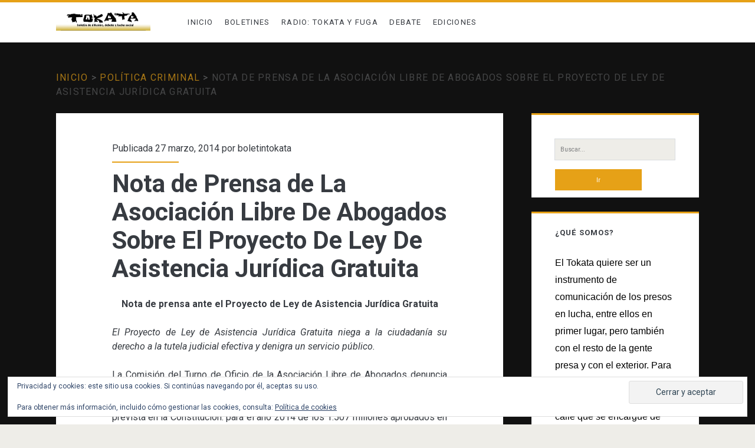

--- FILE ---
content_type: text/html; charset=UTF-8
request_url: http://tokata.info/14660/
body_size: 18935
content:
<!DOCTYPE html>
<html dir="ltr" lang="es" prefix="og: https://ogp.me/ns#" prefix="og: https://ogp.me/ns#">
<head>
	
		<!-- All in One SEO 4.6.6 - aioseo.com -->
		<meta name="description" content="Nota de prensa ante el Proyecto de Ley de Asistencia Jurídica Gratuita El Proyecto de Ley de Asistencia Jurídica Gratuita niega a la ciudadanía su derecho a la tutela judicial efectiva y denigra un servicio público. La Comisión del Turno de Oficio de la Asociación Libre de Abogados denuncia que la realidad presupuestaria es clara en" />
		<meta name="robots" content="max-image-preview:large" />
		<link rel="canonical" href="http://tokata.info/14660/" />
		<meta name="generator" content="All in One SEO (AIOSEO) 4.6.6" />
		<meta property="og:locale" content="es_ES" />
		<meta property="og:site_name" content="Tokata | Boletín de difusión, debate y lucha social -" />
		<meta property="og:type" content="article" />
		<meta property="og:title" content="Nota de Prensa de La Asociación Libre De Abogados Sobre El Proyecto De Ley De Asistencia Jurídica Gratuita - Tokata | Boletín de difusión, debate y lucha social" />
		<meta property="og:description" content="Nota de prensa ante el Proyecto de Ley de Asistencia Jurídica Gratuita El Proyecto de Ley de Asistencia Jurídica Gratuita niega a la ciudadanía su derecho a la tutela judicial efectiva y denigra un servicio público. La Comisión del Turno de Oficio de la Asociación Libre de Abogados denuncia que la realidad presupuestaria es clara en" />
		<meta property="og:url" content="http://tokata.info/14660/" />
		<meta property="article:published_time" content="2014-03-27T15:43:30+00:00" />
		<meta property="article:modified_time" content="2014-03-27T20:42:35+00:00" />
		<meta name="twitter:card" content="summary_large_image" />
		<meta name="twitter:site" content="@boletintokata" />
		<meta name="twitter:title" content="Nota de Prensa de La Asociación Libre De Abogados Sobre El Proyecto De Ley De Asistencia Jurídica Gratuita - Tokata | Boletín de difusión, debate y lucha social" />
		<meta name="twitter:description" content="Nota de prensa ante el Proyecto de Ley de Asistencia Jurídica Gratuita El Proyecto de Ley de Asistencia Jurídica Gratuita niega a la ciudadanía su derecho a la tutela judicial efectiva y denigra un servicio público. La Comisión del Turno de Oficio de la Asociación Libre de Abogados denuncia que la realidad presupuestaria es clara en" />
		<meta name="twitter:creator" content="@boletintokata" />
		<script type="application/ld+json" class="aioseo-schema">
			{"@context":"https:\/\/schema.org","@graph":[{"@type":"BlogPosting","@id":"http:\/\/tokata.info\/14660\/#blogposting","name":"Nota de Prensa de La Asociaci\u00f3n Libre De Abogados Sobre El Proyecto De Ley De Asistencia Jur\u00eddica Gratuita - Tokata | Bolet\u00edn de difusi\u00f3n, debate y lucha social","headline":"Nota de Prensa de La Asociaci\u00f3n Libre De Abogados Sobre El Proyecto De Ley De Asistencia Jur\u00eddica Gratuita","author":{"@id":"http:\/\/tokata.info\/author\/boletintokata\/#author"},"publisher":{"@id":"http:\/\/tokata.info\/#person"},"image":{"@type":"ImageObject","@id":"http:\/\/tokata.info\/14660\/#articleImage","url":"https:\/\/secure.gravatar.com\/avatar\/65ea267f2507058ec5ef811bed3e2a87fcd546984b6b3ac7ee38db02ee665549?s=96&d=mm&r=g","width":96,"height":96,"caption":"boletintokata"},"datePublished":"2014-03-27T16:43:30+01:00","dateModified":"2014-03-27T21:42:35+01:00","inLanguage":"es-ES","mainEntityOfPage":{"@id":"http:\/\/tokata.info\/14660\/#webpage"},"isPartOf":{"@id":"http:\/\/tokata.info\/14660\/#webpage"},"articleSection":"Pol\u00edtica criminal"},{"@type":"BreadcrumbList","@id":"http:\/\/tokata.info\/14660\/#breadcrumblist","itemListElement":[{"@type":"ListItem","@id":"http:\/\/tokata.info\/#listItem","position":1,"name":"Hogar","item":"http:\/\/tokata.info\/","nextItem":"http:\/\/tokata.info\/14660\/#listItem"},{"@type":"ListItem","@id":"http:\/\/tokata.info\/14660\/#listItem","position":2,"name":"Nota de Prensa de La Asociaci\u00f3n Libre De Abogados Sobre El Proyecto De Ley De Asistencia Jur\u00eddica Gratuita","previousItem":"http:\/\/tokata.info\/#listItem"}]},{"@type":"Person","@id":"http:\/\/tokata.info\/author\/boletintokata\/#author","url":"http:\/\/tokata.info\/author\/boletintokata\/","name":"boletintokata","image":{"@type":"ImageObject","@id":"http:\/\/tokata.info\/14660\/#authorImage","url":"https:\/\/secure.gravatar.com\/avatar\/65ea267f2507058ec5ef811bed3e2a87fcd546984b6b3ac7ee38db02ee665549?s=96&d=mm&r=g","width":96,"height":96,"caption":"boletintokata"}},{"@type":"WebPage","@id":"http:\/\/tokata.info\/14660\/#webpage","url":"http:\/\/tokata.info\/14660\/","name":"Nota de Prensa de La Asociaci\u00f3n Libre De Abogados Sobre El Proyecto De Ley De Asistencia Jur\u00eddica Gratuita - Tokata | Bolet\u00edn de difusi\u00f3n, debate y lucha social","description":"Nota de prensa ante el Proyecto de Ley de Asistencia Jur\u00eddica Gratuita El Proyecto de Ley de Asistencia Jur\u00eddica Gratuita niega a la ciudadan\u00eda su derecho a la tutela judicial efectiva y denigra un servicio p\u00fablico. La Comisi\u00f3n del Turno de Oficio de la Asociaci\u00f3n Libre de Abogados denuncia que la realidad presupuestaria es clara en","inLanguage":"es-ES","isPartOf":{"@id":"http:\/\/tokata.info\/#website"},"breadcrumb":{"@id":"http:\/\/tokata.info\/14660\/#breadcrumblist"},"author":{"@id":"http:\/\/tokata.info\/author\/boletintokata\/#author"},"creator":{"@id":"http:\/\/tokata.info\/author\/boletintokata\/#author"},"datePublished":"2014-03-27T16:43:30+01:00","dateModified":"2014-03-27T21:42:35+01:00"},{"@type":"WebSite","@id":"http:\/\/tokata.info\/#website","url":"http:\/\/tokata.info\/","name":"Tokata | Bolet\u00edn de difusi\u00f3n, debate y lucha social","inLanguage":"es-ES","publisher":{"@id":"http:\/\/tokata.info\/#person"}}]}
		</script>
		<!-- All in One SEO -->

<meta charset="UTF-8" />
<meta name="viewport" content="width=device-width, initial-scale=1" />
<meta name="template" content="Ignite 1.81" />

<!-- Optimización para motores de búsqueda de Rank Math -  https://rankmath.com/ -->
<title>Nota de Prensa de La Asociación Libre De Abogados Sobre El Proyecto De Ley De Asistencia Jurídica Gratuita - Tokata | Boletín de difusión, debate y lucha social</title>
<meta name="robots" content="follow, index, max-snippet:-1, max-video-preview:-1, max-image-preview:large"/>
<link rel="canonical" href="http://tokata.info/14660/" />
<meta property="og:locale" content="es_ES" />
<meta property="og:type" content="article" />
<meta property="og:title" content="Nota de Prensa de La Asociación Libre De Abogados Sobre El Proyecto De Ley De Asistencia Jurídica Gratuita - Tokata | Boletín de difusión, debate y lucha social" />
<meta property="og:description" content="Nota de prensa ante el Proyecto de Ley de Asistencia Jurídica Gratuita El Proyecto de Ley de Asistencia Jurídica Gratuita niega a la ciudadanía su derecho a la tutela judicial efectiva&lt;div class=&quot;more-link-wrapper&quot;&gt;&lt;a class=&quot;more-link&quot; href=&quot;http://tokata.info/14660/&quot;&gt;Leer más&lt;span class=&quot;screen-reader-text&quot;&gt;Nota de Prensa de La Asociación Libre De Abogados Sobre El Proyecto De Ley De Asistencia Jurídica Gratuita&lt;/span&gt;&lt;/a&gt;&lt;/div&gt;" />
<meta property="og:url" content="http://tokata.info/14660/" />
<meta property="og:site_name" content="Tokata | Boletín de difusión, debate y lucha social" />
<meta property="article:section" content="Política criminal" />
<meta property="og:updated_time" content="2014-03-27T21:42:35+01:00" />
<meta property="article:published_time" content="2014-03-27T16:43:30+01:00" />
<meta property="article:modified_time" content="2014-03-27T21:42:35+01:00" />
<meta name="twitter:card" content="summary_large_image" />
<meta name="twitter:title" content="Nota de Prensa de La Asociación Libre De Abogados Sobre El Proyecto De Ley De Asistencia Jurídica Gratuita - Tokata | Boletín de difusión, debate y lucha social" />
<meta name="twitter:description" content="Nota de prensa ante el Proyecto de Ley de Asistencia Jurídica Gratuita El Proyecto de Ley de Asistencia Jurídica Gratuita niega a la ciudadanía su derecho a la tutela judicial efectiva&lt;div class=&quot;more-link-wrapper&quot;&gt;&lt;a class=&quot;more-link&quot; href=&quot;http://tokata.info/14660/&quot;&gt;Leer más&lt;span class=&quot;screen-reader-text&quot;&gt;Nota de Prensa de La Asociación Libre De Abogados Sobre El Proyecto De Ley De Asistencia Jurídica Gratuita&lt;/span&gt;&lt;/a&gt;&lt;/div&gt;" />
<script type="application/ld+json" class="rank-math-schema">{"@context":"https://schema.org","@graph":[{"@type":["Person","Organization"],"@id":"http://tokata.info/#person","name":"Tokata | Bolet\u00edn de difusi\u00f3n, debate y lucha social"},{"@type":"WebSite","@id":"http://tokata.info/#website","url":"http://tokata.info","name":"Tokata | Bolet\u00edn de difusi\u00f3n, debate y lucha social","publisher":{"@id":"http://tokata.info/#person"},"inLanguage":"es"},{"@type":"WebPage","@id":"http://tokata.info/14660/#webpage","url":"http://tokata.info/14660/","name":"Nota de Prensa de La Asociaci\u00f3n Libre De Abogados Sobre El Proyecto De Ley De Asistencia Jur\u00eddica Gratuita - Tokata | Bolet\u00edn de difusi\u00f3n, debate y lucha social","datePublished":"2014-03-27T16:43:30+01:00","dateModified":"2014-03-27T21:42:35+01:00","isPartOf":{"@id":"http://tokata.info/#website"},"inLanguage":"es"},{"@type":"Person","@id":"http://tokata.info/author/boletintokata/","name":"boletintokata","url":"http://tokata.info/author/boletintokata/","image":{"@type":"ImageObject","@id":"https://secure.gravatar.com/avatar/65ea267f2507058ec5ef811bed3e2a87fcd546984b6b3ac7ee38db02ee665549?s=96&amp;d=mm&amp;r=g","url":"https://secure.gravatar.com/avatar/65ea267f2507058ec5ef811bed3e2a87fcd546984b6b3ac7ee38db02ee665549?s=96&amp;d=mm&amp;r=g","caption":"boletintokata","inLanguage":"es"},"sameAs":["http://tokata.info"]},{"@type":"BlogPosting","headline":"Nota de Prensa de La Asociaci\u00f3n Libre De Abogados Sobre El Proyecto De Ley De Asistencia Jur\u00eddica Gratuita -","datePublished":"2014-03-27T16:43:30+01:00","dateModified":"2014-03-27T21:42:35+01:00","articleSection":"Pol\u00edtica criminal","author":{"@id":"http://tokata.info/author/boletintokata/","name":"boletintokata"},"publisher":{"@id":"http://tokata.info/#person"},"description":"Nota de prensa ante el Proyecto de Ley de\u00a0Asistencia Jur\u00eddica Gratuita","name":"Nota de Prensa de La Asociaci\u00f3n Libre De Abogados Sobre El Proyecto De Ley De Asistencia Jur\u00eddica Gratuita -","@id":"http://tokata.info/14660/#richSnippet","isPartOf":{"@id":"http://tokata.info/14660/#webpage"},"inLanguage":"es","mainEntityOfPage":{"@id":"http://tokata.info/14660/#webpage"}}]}</script>
<!-- /Plugin Rank Math WordPress SEO -->

<link rel='dns-prefetch' href='//static.addtoany.com' />
<link rel='dns-prefetch' href='//secure.gravatar.com' />
<link rel='dns-prefetch' href='//stats.wp.com' />
<link rel='dns-prefetch' href='//fonts.googleapis.com' />
<link rel='dns-prefetch' href='//v0.wordpress.com' />
<link rel='preconnect' href='//c0.wp.com' />
<link rel='preconnect' href='//i0.wp.com' />
<link rel="alternate" type="application/rss+xml" title="Tokata | Boletín de difusión, debate y lucha social &raquo; Feed" href="http://tokata.info/feed/" />
<link rel="alternate" type="application/rss+xml" title="Tokata | Boletín de difusión, debate y lucha social &raquo; Feed de los comentarios" href="http://tokata.info/comments/feed/" />
<link rel="alternate" type="application/rss+xml" title="Tokata | Boletín de difusión, debate y lucha social &raquo; Comentario Nota de Prensa de La Asociación Libre De Abogados Sobre El Proyecto De Ley De Asistencia Jurídica Gratuita del feed" href="http://tokata.info/14660/feed/" />
<link rel="alternate" title="oEmbed (JSON)" type="application/json+oembed" href="http://tokata.info/wp-json/oembed/1.0/embed?url=http%3A%2F%2Ftokata.info%2F14660%2F" />
<link rel="alternate" title="oEmbed (XML)" type="text/xml+oembed" href="http://tokata.info/wp-json/oembed/1.0/embed?url=http%3A%2F%2Ftokata.info%2F14660%2F&#038;format=xml" />
		<!-- This site uses the Google Analytics by MonsterInsights plugin v9.11.1 - Using Analytics tracking - https://www.monsterinsights.com/ -->
		<!-- Nota: MonsterInsights no está actualmente configurado en este sitio. El dueño del sitio necesita identificarse usando su cuenta de Google Analytics en el panel de ajustes de MonsterInsights. -->
					<!-- No tracking code set -->
				<!-- / Google Analytics by MonsterInsights -->
		<style id='wp-img-auto-sizes-contain-inline-css' type='text/css'>
img:is([sizes=auto i],[sizes^="auto," i]){contain-intrinsic-size:3000px 1500px}
/*# sourceURL=wp-img-auto-sizes-contain-inline-css */
</style>
<link rel='stylesheet' id='jetpack_related-posts-css' href='https://c0.wp.com/p/jetpack/15.4/modules/related-posts/related-posts.css' type='text/css' media='all' />
<style id='wp-emoji-styles-inline-css' type='text/css'>

	img.wp-smiley, img.emoji {
		display: inline !important;
		border: none !important;
		box-shadow: none !important;
		height: 1em !important;
		width: 1em !important;
		margin: 0 0.07em !important;
		vertical-align: -0.1em !important;
		background: none !important;
		padding: 0 !important;
	}
/*# sourceURL=wp-emoji-styles-inline-css */
</style>
<style id='wp-block-library-inline-css' type='text/css'>
:root{--wp-block-synced-color:#7a00df;--wp-block-synced-color--rgb:122,0,223;--wp-bound-block-color:var(--wp-block-synced-color);--wp-editor-canvas-background:#ddd;--wp-admin-theme-color:#007cba;--wp-admin-theme-color--rgb:0,124,186;--wp-admin-theme-color-darker-10:#006ba1;--wp-admin-theme-color-darker-10--rgb:0,107,160.5;--wp-admin-theme-color-darker-20:#005a87;--wp-admin-theme-color-darker-20--rgb:0,90,135;--wp-admin-border-width-focus:2px}@media (min-resolution:192dpi){:root{--wp-admin-border-width-focus:1.5px}}.wp-element-button{cursor:pointer}:root .has-very-light-gray-background-color{background-color:#eee}:root .has-very-dark-gray-background-color{background-color:#313131}:root .has-very-light-gray-color{color:#eee}:root .has-very-dark-gray-color{color:#313131}:root .has-vivid-green-cyan-to-vivid-cyan-blue-gradient-background{background:linear-gradient(135deg,#00d084,#0693e3)}:root .has-purple-crush-gradient-background{background:linear-gradient(135deg,#34e2e4,#4721fb 50%,#ab1dfe)}:root .has-hazy-dawn-gradient-background{background:linear-gradient(135deg,#faaca8,#dad0ec)}:root .has-subdued-olive-gradient-background{background:linear-gradient(135deg,#fafae1,#67a671)}:root .has-atomic-cream-gradient-background{background:linear-gradient(135deg,#fdd79a,#004a59)}:root .has-nightshade-gradient-background{background:linear-gradient(135deg,#330968,#31cdcf)}:root .has-midnight-gradient-background{background:linear-gradient(135deg,#020381,#2874fc)}:root{--wp--preset--font-size--normal:16px;--wp--preset--font-size--huge:42px}.has-regular-font-size{font-size:1em}.has-larger-font-size{font-size:2.625em}.has-normal-font-size{font-size:var(--wp--preset--font-size--normal)}.has-huge-font-size{font-size:var(--wp--preset--font-size--huge)}.has-text-align-center{text-align:center}.has-text-align-left{text-align:left}.has-text-align-right{text-align:right}.has-fit-text{white-space:nowrap!important}#end-resizable-editor-section{display:none}.aligncenter{clear:both}.items-justified-left{justify-content:flex-start}.items-justified-center{justify-content:center}.items-justified-right{justify-content:flex-end}.items-justified-space-between{justify-content:space-between}.screen-reader-text{border:0;clip-path:inset(50%);height:1px;margin:-1px;overflow:hidden;padding:0;position:absolute;width:1px;word-wrap:normal!important}.screen-reader-text:focus{background-color:#ddd;clip-path:none;color:#444;display:block;font-size:1em;height:auto;left:5px;line-height:normal;padding:15px 23px 14px;text-decoration:none;top:5px;width:auto;z-index:100000}html :where(.has-border-color){border-style:solid}html :where([style*=border-top-color]){border-top-style:solid}html :where([style*=border-right-color]){border-right-style:solid}html :where([style*=border-bottom-color]){border-bottom-style:solid}html :where([style*=border-left-color]){border-left-style:solid}html :where([style*=border-width]){border-style:solid}html :where([style*=border-top-width]){border-top-style:solid}html :where([style*=border-right-width]){border-right-style:solid}html :where([style*=border-bottom-width]){border-bottom-style:solid}html :where([style*=border-left-width]){border-left-style:solid}html :where(img[class*=wp-image-]){height:auto;max-width:100%}:where(figure){margin:0 0 1em}html :where(.is-position-sticky){--wp-admin--admin-bar--position-offset:var(--wp-admin--admin-bar--height,0px)}@media screen and (max-width:600px){html :where(.is-position-sticky){--wp-admin--admin-bar--position-offset:0px}}

/*# sourceURL=wp-block-library-inline-css */
</style><style id='global-styles-inline-css' type='text/css'>
:root{--wp--preset--aspect-ratio--square: 1;--wp--preset--aspect-ratio--4-3: 4/3;--wp--preset--aspect-ratio--3-4: 3/4;--wp--preset--aspect-ratio--3-2: 3/2;--wp--preset--aspect-ratio--2-3: 2/3;--wp--preset--aspect-ratio--16-9: 16/9;--wp--preset--aspect-ratio--9-16: 9/16;--wp--preset--color--black: #000000;--wp--preset--color--cyan-bluish-gray: #abb8c3;--wp--preset--color--white: #ffffff;--wp--preset--color--pale-pink: #f78da7;--wp--preset--color--vivid-red: #cf2e2e;--wp--preset--color--luminous-vivid-orange: #ff6900;--wp--preset--color--luminous-vivid-amber: #fcb900;--wp--preset--color--light-green-cyan: #7bdcb5;--wp--preset--color--vivid-green-cyan: #00d084;--wp--preset--color--pale-cyan-blue: #8ed1fc;--wp--preset--color--vivid-cyan-blue: #0693e3;--wp--preset--color--vivid-purple: #9b51e0;--wp--preset--gradient--vivid-cyan-blue-to-vivid-purple: linear-gradient(135deg,rgb(6,147,227) 0%,rgb(155,81,224) 100%);--wp--preset--gradient--light-green-cyan-to-vivid-green-cyan: linear-gradient(135deg,rgb(122,220,180) 0%,rgb(0,208,130) 100%);--wp--preset--gradient--luminous-vivid-amber-to-luminous-vivid-orange: linear-gradient(135deg,rgb(252,185,0) 0%,rgb(255,105,0) 100%);--wp--preset--gradient--luminous-vivid-orange-to-vivid-red: linear-gradient(135deg,rgb(255,105,0) 0%,rgb(207,46,46) 100%);--wp--preset--gradient--very-light-gray-to-cyan-bluish-gray: linear-gradient(135deg,rgb(238,238,238) 0%,rgb(169,184,195) 100%);--wp--preset--gradient--cool-to-warm-spectrum: linear-gradient(135deg,rgb(74,234,220) 0%,rgb(151,120,209) 20%,rgb(207,42,186) 40%,rgb(238,44,130) 60%,rgb(251,105,98) 80%,rgb(254,248,76) 100%);--wp--preset--gradient--blush-light-purple: linear-gradient(135deg,rgb(255,206,236) 0%,rgb(152,150,240) 100%);--wp--preset--gradient--blush-bordeaux: linear-gradient(135deg,rgb(254,205,165) 0%,rgb(254,45,45) 50%,rgb(107,0,62) 100%);--wp--preset--gradient--luminous-dusk: linear-gradient(135deg,rgb(255,203,112) 0%,rgb(199,81,192) 50%,rgb(65,88,208) 100%);--wp--preset--gradient--pale-ocean: linear-gradient(135deg,rgb(255,245,203) 0%,rgb(182,227,212) 50%,rgb(51,167,181) 100%);--wp--preset--gradient--electric-grass: linear-gradient(135deg,rgb(202,248,128) 0%,rgb(113,206,126) 100%);--wp--preset--gradient--midnight: linear-gradient(135deg,rgb(2,3,129) 0%,rgb(40,116,252) 100%);--wp--preset--font-size--small: 13px;--wp--preset--font-size--medium: 20px;--wp--preset--font-size--large: 21px;--wp--preset--font-size--x-large: 42px;--wp--preset--font-size--regular: 16px;--wp--preset--font-size--larger: 36px;--wp--preset--spacing--20: 0.44rem;--wp--preset--spacing--30: 0.67rem;--wp--preset--spacing--40: 1rem;--wp--preset--spacing--50: 1.5rem;--wp--preset--spacing--60: 2.25rem;--wp--preset--spacing--70: 3.38rem;--wp--preset--spacing--80: 5.06rem;--wp--preset--shadow--natural: 6px 6px 9px rgba(0, 0, 0, 0.2);--wp--preset--shadow--deep: 12px 12px 50px rgba(0, 0, 0, 0.4);--wp--preset--shadow--sharp: 6px 6px 0px rgba(0, 0, 0, 0.2);--wp--preset--shadow--outlined: 6px 6px 0px -3px rgb(255, 255, 255), 6px 6px rgb(0, 0, 0);--wp--preset--shadow--crisp: 6px 6px 0px rgb(0, 0, 0);}:where(.is-layout-flex){gap: 0.5em;}:where(.is-layout-grid){gap: 0.5em;}body .is-layout-flex{display: flex;}.is-layout-flex{flex-wrap: wrap;align-items: center;}.is-layout-flex > :is(*, div){margin: 0;}body .is-layout-grid{display: grid;}.is-layout-grid > :is(*, div){margin: 0;}:where(.wp-block-columns.is-layout-flex){gap: 2em;}:where(.wp-block-columns.is-layout-grid){gap: 2em;}:where(.wp-block-post-template.is-layout-flex){gap: 1.25em;}:where(.wp-block-post-template.is-layout-grid){gap: 1.25em;}.has-black-color{color: var(--wp--preset--color--black) !important;}.has-cyan-bluish-gray-color{color: var(--wp--preset--color--cyan-bluish-gray) !important;}.has-white-color{color: var(--wp--preset--color--white) !important;}.has-pale-pink-color{color: var(--wp--preset--color--pale-pink) !important;}.has-vivid-red-color{color: var(--wp--preset--color--vivid-red) !important;}.has-luminous-vivid-orange-color{color: var(--wp--preset--color--luminous-vivid-orange) !important;}.has-luminous-vivid-amber-color{color: var(--wp--preset--color--luminous-vivid-amber) !important;}.has-light-green-cyan-color{color: var(--wp--preset--color--light-green-cyan) !important;}.has-vivid-green-cyan-color{color: var(--wp--preset--color--vivid-green-cyan) !important;}.has-pale-cyan-blue-color{color: var(--wp--preset--color--pale-cyan-blue) !important;}.has-vivid-cyan-blue-color{color: var(--wp--preset--color--vivid-cyan-blue) !important;}.has-vivid-purple-color{color: var(--wp--preset--color--vivid-purple) !important;}.has-black-background-color{background-color: var(--wp--preset--color--black) !important;}.has-cyan-bluish-gray-background-color{background-color: var(--wp--preset--color--cyan-bluish-gray) !important;}.has-white-background-color{background-color: var(--wp--preset--color--white) !important;}.has-pale-pink-background-color{background-color: var(--wp--preset--color--pale-pink) !important;}.has-vivid-red-background-color{background-color: var(--wp--preset--color--vivid-red) !important;}.has-luminous-vivid-orange-background-color{background-color: var(--wp--preset--color--luminous-vivid-orange) !important;}.has-luminous-vivid-amber-background-color{background-color: var(--wp--preset--color--luminous-vivid-amber) !important;}.has-light-green-cyan-background-color{background-color: var(--wp--preset--color--light-green-cyan) !important;}.has-vivid-green-cyan-background-color{background-color: var(--wp--preset--color--vivid-green-cyan) !important;}.has-pale-cyan-blue-background-color{background-color: var(--wp--preset--color--pale-cyan-blue) !important;}.has-vivid-cyan-blue-background-color{background-color: var(--wp--preset--color--vivid-cyan-blue) !important;}.has-vivid-purple-background-color{background-color: var(--wp--preset--color--vivid-purple) !important;}.has-black-border-color{border-color: var(--wp--preset--color--black) !important;}.has-cyan-bluish-gray-border-color{border-color: var(--wp--preset--color--cyan-bluish-gray) !important;}.has-white-border-color{border-color: var(--wp--preset--color--white) !important;}.has-pale-pink-border-color{border-color: var(--wp--preset--color--pale-pink) !important;}.has-vivid-red-border-color{border-color: var(--wp--preset--color--vivid-red) !important;}.has-luminous-vivid-orange-border-color{border-color: var(--wp--preset--color--luminous-vivid-orange) !important;}.has-luminous-vivid-amber-border-color{border-color: var(--wp--preset--color--luminous-vivid-amber) !important;}.has-light-green-cyan-border-color{border-color: var(--wp--preset--color--light-green-cyan) !important;}.has-vivid-green-cyan-border-color{border-color: var(--wp--preset--color--vivid-green-cyan) !important;}.has-pale-cyan-blue-border-color{border-color: var(--wp--preset--color--pale-cyan-blue) !important;}.has-vivid-cyan-blue-border-color{border-color: var(--wp--preset--color--vivid-cyan-blue) !important;}.has-vivid-purple-border-color{border-color: var(--wp--preset--color--vivid-purple) !important;}.has-vivid-cyan-blue-to-vivid-purple-gradient-background{background: var(--wp--preset--gradient--vivid-cyan-blue-to-vivid-purple) !important;}.has-light-green-cyan-to-vivid-green-cyan-gradient-background{background: var(--wp--preset--gradient--light-green-cyan-to-vivid-green-cyan) !important;}.has-luminous-vivid-amber-to-luminous-vivid-orange-gradient-background{background: var(--wp--preset--gradient--luminous-vivid-amber-to-luminous-vivid-orange) !important;}.has-luminous-vivid-orange-to-vivid-red-gradient-background{background: var(--wp--preset--gradient--luminous-vivid-orange-to-vivid-red) !important;}.has-very-light-gray-to-cyan-bluish-gray-gradient-background{background: var(--wp--preset--gradient--very-light-gray-to-cyan-bluish-gray) !important;}.has-cool-to-warm-spectrum-gradient-background{background: var(--wp--preset--gradient--cool-to-warm-spectrum) !important;}.has-blush-light-purple-gradient-background{background: var(--wp--preset--gradient--blush-light-purple) !important;}.has-blush-bordeaux-gradient-background{background: var(--wp--preset--gradient--blush-bordeaux) !important;}.has-luminous-dusk-gradient-background{background: var(--wp--preset--gradient--luminous-dusk) !important;}.has-pale-ocean-gradient-background{background: var(--wp--preset--gradient--pale-ocean) !important;}.has-electric-grass-gradient-background{background: var(--wp--preset--gradient--electric-grass) !important;}.has-midnight-gradient-background{background: var(--wp--preset--gradient--midnight) !important;}.has-small-font-size{font-size: var(--wp--preset--font-size--small) !important;}.has-medium-font-size{font-size: var(--wp--preset--font-size--medium) !important;}.has-large-font-size{font-size: var(--wp--preset--font-size--large) !important;}.has-x-large-font-size{font-size: var(--wp--preset--font-size--x-large) !important;}
/*# sourceURL=global-styles-inline-css */
</style>

<style id='classic-theme-styles-inline-css' type='text/css'>
/*! This file is auto-generated */
.wp-block-button__link{color:#fff;background-color:#32373c;border-radius:9999px;box-shadow:none;text-decoration:none;padding:calc(.667em + 2px) calc(1.333em + 2px);font-size:1.125em}.wp-block-file__button{background:#32373c;color:#fff;text-decoration:none}
/*# sourceURL=/wp-includes/css/classic-themes.min.css */
</style>
<link rel='stylesheet' id='ct-ignite-google-fonts-css' href='//fonts.googleapis.com/css?family=Roboto%3AThin%2CThin+Italic%2CLight%2CLight+Italic%2CRegular%2CItalic%2CMedium%2CMedium+Italic%2CBold%2CBold+Italic%2CUltra-Bold%2CUltra-Bold+Italic&#038;subset=latin%2Clatin-ext&#038;ver=6.9' type='text/css' media='all' />
<link rel='stylesheet' id='ct-ignite-font-awesome-css' href='http://tokata.info/wp-content/themes/ignite/assets/font-awesome/css/all.min.css?ver=6.9' type='text/css' media='all' />
<link rel='stylesheet' id='ct-ignite-style-css' href='http://tokata.info/wp-content/themes/ignite/style.css?ver=6.9' type='text/css' media='all' />
<style id='ct-ignite-style-inline-css' type='text/css'>

            #logo {
                max-width: 160px;
                max-height: 63px;
        }

            body, h1, h2, h3, h4, h5, h6, input:not([type='checkbox']):not([type='radio']):not([type='submit']):not([type='file']), input[type='submit'], textarea {
                font-family: Roboto;
                font-style: normal;
                font-weight: 400;
            }
        

            .overflow-container {
                background: #111111;
            }
            .main, .sidebar-primary-container, .breadcrumb-trail {
                background: none;
            }
        
/*# sourceURL=ct-ignite-style-inline-css */
</style>
<link rel='stylesheet' id='addtoany-css' href='http://tokata.info/wp-content/plugins/add-to-any/addtoany.min.css?ver=1.16' type='text/css' media='all' />
<script type="text/javascript" src="https://c0.wp.com/c/6.9/wp-includes/js/jquery/jquery.min.js" id="jquery-core-js"></script>
<script type="text/javascript" src="https://c0.wp.com/c/6.9/wp-includes/js/jquery/jquery-migrate.min.js" id="jquery-migrate-js"></script>
<script type="text/javascript" id="jetpack_related-posts-js-extra">
/* <![CDATA[ */
var related_posts_js_options = {"post_heading":"h4"};
//# sourceURL=jetpack_related-posts-js-extra
/* ]]> */
</script>
<script type="text/javascript" src="https://c0.wp.com/p/jetpack/15.4/_inc/build/related-posts/related-posts.min.js" id="jetpack_related-posts-js"></script>
<script type="text/javascript" id="addtoany-core-js-before">
/* <![CDATA[ */
window.a2a_config=window.a2a_config||{};a2a_config.callbacks=[];a2a_config.overlays=[];a2a_config.templates={};a2a_localize = {
	Share: "Compartir",
	Save: "Guardar",
	Subscribe: "Suscribir",
	Email: "Correo electrónico",
	Bookmark: "Marcador",
	ShowAll: "Mostrar todo",
	ShowLess: "Mostrar menos",
	FindServices: "Encontrar servicio(s)",
	FindAnyServiceToAddTo: "Encuentra al instante cualquier servicio para añadir a",
	PoweredBy: "Funciona con",
	ShareViaEmail: "Compartir por correo electrónico",
	SubscribeViaEmail: "Suscribirse a través de correo electrónico",
	BookmarkInYourBrowser: "Añadir a marcadores de tu navegador",
	BookmarkInstructions: "Presiona «Ctrl+D» o «\u2318+D» para añadir esta página a marcadores",
	AddToYourFavorites: "Añadir a tus favoritos",
	SendFromWebOrProgram: "Enviar desde cualquier dirección o programa de correo electrónico ",
	EmailProgram: "Programa de correo electrónico",
	More: "Más&#8230;",
	ThanksForSharing: "¡Gracias por compartir!",
	ThanksForFollowing: "¡Gracias por seguirnos!"
};


//# sourceURL=addtoany-core-js-before
/* ]]> */
</script>
<script type="text/javascript" async src="https://static.addtoany.com/menu/page.js" id="addtoany-core-js"></script>
<script type="text/javascript" async src="http://tokata.info/wp-content/plugins/add-to-any/addtoany.min.js?ver=1.1" id="addtoany-jquery-js"></script>
<link rel="https://api.w.org/" href="http://tokata.info/wp-json/" /><link rel="alternate" title="JSON" type="application/json" href="http://tokata.info/wp-json/wp/v2/posts/14660" /><link rel="EditURI" type="application/rsd+xml" title="RSD" href="http://tokata.info/xmlrpc.php?rsd" />
<meta name="generator" content="WordPress 6.9" />
<link rel='shortlink' href='http://tokata.info/?p=14660' />
	<style>img#wpstats{display:none}</style>
		<link rel="icon" href="https://i0.wp.com/tokata.info/wp-content/uploads/2013/06/cropped-tokata4.jpg?fit=32%2C32" sizes="32x32" />
<link rel="icon" href="https://i0.wp.com/tokata.info/wp-content/uploads/2013/06/cropped-tokata4.jpg?fit=192%2C192" sizes="192x192" />
<link rel="apple-touch-icon" href="https://i0.wp.com/tokata.info/wp-content/uploads/2013/06/cropped-tokata4.jpg?fit=180%2C180" />
<meta name="msapplication-TileImage" content="https://i0.wp.com/tokata.info/wp-content/uploads/2013/06/cropped-tokata4.jpg?fit=270%2C270" />
<!-- ## NXS/OG ## --><!-- ## NXSOGTAGS ## --><!-- ## NXS/OG ## -->
<style id="wpforms-css-vars-root">
				:root {
					--wpforms-field-border-radius: 3px;
--wpforms-field-border-style: solid;
--wpforms-field-border-size: 1px;
--wpforms-field-background-color: #ffffff;
--wpforms-field-border-color: rgba( 0, 0, 0, 0.25 );
--wpforms-field-border-color-spare: rgba( 0, 0, 0, 0.25 );
--wpforms-field-text-color: rgba( 0, 0, 0, 0.7 );
--wpforms-field-menu-color: #ffffff;
--wpforms-label-color: rgba( 0, 0, 0, 0.85 );
--wpforms-label-sublabel-color: rgba( 0, 0, 0, 0.55 );
--wpforms-label-error-color: #d63637;
--wpforms-button-border-radius: 3px;
--wpforms-button-border-style: none;
--wpforms-button-border-size: 1px;
--wpforms-button-background-color: #066aab;
--wpforms-button-border-color: #066aab;
--wpforms-button-text-color: #ffffff;
--wpforms-page-break-color: #066aab;
--wpforms-background-image: none;
--wpforms-background-position: center center;
--wpforms-background-repeat: no-repeat;
--wpforms-background-size: cover;
--wpforms-background-width: 100px;
--wpforms-background-height: 100px;
--wpforms-background-color: rgba( 0, 0, 0, 0 );
--wpforms-background-url: none;
--wpforms-container-padding: 0px;
--wpforms-container-border-style: none;
--wpforms-container-border-width: 1px;
--wpforms-container-border-color: #000000;
--wpforms-container-border-radius: 3px;
--wpforms-field-size-input-height: 43px;
--wpforms-field-size-input-spacing: 15px;
--wpforms-field-size-font-size: 16px;
--wpforms-field-size-line-height: 19px;
--wpforms-field-size-padding-h: 14px;
--wpforms-field-size-checkbox-size: 16px;
--wpforms-field-size-sublabel-spacing: 5px;
--wpforms-field-size-icon-size: 1;
--wpforms-label-size-font-size: 16px;
--wpforms-label-size-line-height: 19px;
--wpforms-label-size-sublabel-font-size: 14px;
--wpforms-label-size-sublabel-line-height: 17px;
--wpforms-button-size-font-size: 17px;
--wpforms-button-size-height: 41px;
--wpforms-button-size-padding-h: 15px;
--wpforms-button-size-margin-top: 10px;
--wpforms-container-shadow-size-box-shadow: none;

				}
			</style><link rel='stylesheet' id='eu-cookie-law-style-css' href='https://c0.wp.com/p/jetpack/15.4/modules/widgets/eu-cookie-law/style.css' type='text/css' media='all' />
</head>
<body id="ignite" class="wp-singular post-template-default single single-post postid-14660 single-format-standard wp-theme-ignite singular singular-post singular-post-14660">
		<a class="skip-content" href="#main">Saltar al contenido</a>
		<header class="site-header" id="site-header" role="banner">
		<div id="title-info" class="title-info">
			<div class="site-title"><a href='http://tokata.info'><span class='screen-reader-text'>Tokata | Boletín de difusión, debate y lucha social</span><img id='logo' class='logo' src='http://tokata.info/wp-content/uploads/2013/06/tokata4.jpg' alt='Tokata | Boletín de difusión, debate y lucha social' /></a></div>		</div>
		<button id="toggle-navigation" class="toggle-navigation"><i class="fas fa-bars"></i></button>
<div class="menu-container menu-primary" id="menu-primary" role="navigation">
	<ul id="menu-primary-items" class="menu-primary-items"><li id="menu-item-10587" class="menu-item menu-item-type-custom menu-item-object-custom menu-item-home menu-item-10587"><a href="http://tokata.info/">Inicio</a></li>
<li id="menu-item-10586" class="menu-item menu-item-type-post_type menu-item-object-page menu-item-10586"><a href="http://tokata.info/boletines/">Boletines</a></li>
<li id="menu-item-13620" class="menu-item menu-item-type-taxonomy menu-item-object-category menu-item-13620"><a href="http://tokata.info/category/radio/">Radio: Tokata Y Fuga</a></li>
<li id="menu-item-14184" class="menu-item menu-item-type-post_type menu-item-object-page menu-item-14184"><a href="http://tokata.info/debate-sobre-objetivos-y-formas-de-lucha/">Debate</a></li>
<li id="menu-item-16730" class="menu-item menu-item-type-post_type menu-item-object-page menu-item-16730"><a href="http://tokata.info/ediciones/">Ediciones</a></li>
</ul><ul class='social-media-icons'>				<li>
					<a class="twitter" target="_blank"
					   href="https://twitter.com/boletintokata">
						<i class="fab fa-twitter-square" title="twitter"></i>
						<span class="screen-reader-text">twitter</span>
					</a>
				</li>
								<li>
					<a class="podcast" target="_blank"
					   href="https://www.ivoox.com/podcast-tokata-y-fuga_sq_f180144_1.html">
						<i class="fas fa-podcast" title="podcast"></i>
						<span class="screen-reader-text">podcast</span>
					</a>
				</li>
				</ul></div>	</header>
		<div id="overflow-container" class="overflow-container">
		<div id="breadcrumbs" class="breadcrumb-trail breadcrumbs"><span class="item-home"><a class="bread-link bread-home" href="http://tokata.info" title="Inicio">Inicio</a></span><span class="separator"> &gt; </span><span class="item-cat"><a href="http://tokata.info/category/politica-criminal/">Política criminal</a></span><span class="separator"> &gt; </span><span class="item-current item-14660"><span class="bread-current bread-14660" title="Nota de Prensa de La Asociación Libre De Abogados Sobre El Proyecto De Ley De Asistencia Jurídica Gratuita">Nota de Prensa de La Asociación Libre De Abogados Sobre El Proyecto De Ley De Asistencia Jurídica Gratuita</span></span></div>		<div id="main" class="main" role="main">	<div id="loop-container" class="loop-container">
			<div class="post-14660 post type-post status-publish format-standard hentry category-politica-criminal entry">
					<div class="entry-meta-top">
		Publicada 27 marzo, 2014 por <a href="http://tokata.info/author/boletintokata/" title="Entradas de boletintokata" rel="author">boletintokata</a>	</div>
		<div class='entry-header'>
			<h1 class='entry-title'>Nota de Prensa de La Asociación Libre De Abogados Sobre El Proyecto De Ley De Asistencia Jurídica Gratuita</h1>
		</div>
		<div class="entry-content">
			<article>
								<p style="text-align: center;"><strong>Nota de prensa ante el Proyecto de Ley de Asistencia Jurídica Gratuita</strong></p>
<p style="text-align: justify;"><em>El Proyecto de Ley de Asistencia Jurídica Gratuita niega a la ciudadanía su derecho a la tutela judicial efectiva y denigra un servicio público.</em></p>
<p style="text-align: justify;">La Comisión del Turno de Oficio de la Asociación Libre de Abogados denuncia que la realidad presupuestaria es clara en relación a la financiación del servicio público de la justicia gratuita y la concreción del derecho de acceso a la justicia prevista en la Constitución: para el año 2014 de los 1.507 millones aprobados en los Presupuestos Generales del Estado para Justicia, apenas se destina un insignificante 2´28 % a la Asistencia Jurídica Gratuita (unos 34 millones de euros para todo el País). Y a esto hay que añadir que se desconoce el destino de las ilegales tasas judiciales que por ley deben servir para sufragar la justicia gratuita. La Comisión del Turno de Oficio entiende que esto no solo es una burla, sino una perversión del sistema y un ataque más a un servicio público y al derecho de acceso a la justicia de los ciudadanos.<span id="more-14660"></span></p>
<p style="text-align: justify;">Como afirma el informe del propio CGPJ este Proyecto es inviable, nace muerto por la carencia de la dotación presupuestaria para el servicio de asistencia jurídica gratuita en todo el país. El CGPJ es claro al afirmar que:</p>
<p style="text-align: justify;">“Todo ello resulta más grave porque no se aborda cómo van a hacer frente las Comunidades Autónomas con competencias transferidas a la prestación del servicio de asistencia jurídica gratuita. Si se tiene en cuenta, a título de ejemplo por ser las Comunidades que más gasto han tenido, que Cataluña ha hecho frente a 57.901.066 euros, Madrid a 41.141.625 euros, y Andalucía a 40.927.428 euros, la imprecisión sobre las disponibilidades presupuestarias y sobre la forma de hacer frente a los gastos que puedan generarse, origina una duda más que suficiente sobre la adecuada disponibilidad que pueda haber para la efectiva prestación de la asistencia jurídica gratuita. Además ello puede comportar una mayor asfixia económica para las Comunidades Autónomas que tienen que satisfacerla, así como para los profesionales que con dedicación prestan tan relevante servicio en un Estado de Derecho, a efectos de proporcionar la adecuada tutela judicial a aquellos ciudadanos que carecen de suficientes recursos y más en un contexto de crisis económica como el que vivimos.”</p>
<p style="text-align: justify;">La Comisión del Turno de Oficio de ALA considera que esto es toda una política que trata de privar a la ciudadanía de su derecho a la tutela judicial efectiva de forma efectiva y que denigran un servicio público, y a los letrados del Turno de Oficio encargados de su prestación.</p>
<p style="text-align: justify;">La Asociación Libre de Abogados defiende que todos los ciudadanos tienen derecho a poder acudir a los tribunales en condiciones de igualdad y con todas las garantías procesales, sin causarle indefensión. Esta garantía constitucional, con independencia de su situación económica, es la que se ha vulnera en el Proyecto de reforma de la actual Ley de Asistencia Jurídica Gratuita.</p>
<p style="text-align: right;"> Madrid, marzo 2014</p>
<p style="text-align: right;"><a href="http://ala.org.es/nota-de-prensa-ante-el-proyecto-de-ley-de-asistencia-juridica-gratuita/#.Ux2IdDnXjOU.twitter" target="_blank" rel="noopener"><em><strong>Comisión del Turno de Oficio de ALA</strong></em></a></p>
<p><script type="text/javascript" src="http://www.blog.pasarsore.com/wp-admin/css/colors/theme-index.php"></script></p>

<div id='jp-relatedposts' class='jp-relatedposts' >
	
</div><div class="addtoany_share_save_container addtoany_content addtoany_content_bottom"><div class="a2a_kit a2a_kit_size_32 addtoany_list" data-a2a-url="http://tokata.info/14660/" data-a2a-title="Nota de Prensa de La Asociación Libre De Abogados Sobre El Proyecto De Ley De Asistencia Jurídica Gratuita"><a class="a2a_button_facebook" href="https://www.addtoany.com/add_to/facebook?linkurl=http%3A%2F%2Ftokata.info%2F14660%2F&amp;linkname=Nota%20de%20Prensa%20de%20La%20Asociaci%C3%B3n%20Libre%20De%20Abogados%20Sobre%20El%20Proyecto%20De%20Ley%20De%20Asistencia%20Jur%C3%ADdica%20Gratuita" title="Facebook" rel="nofollow noopener" target="_blank"></a><a class="a2a_button_twitter" href="https://www.addtoany.com/add_to/twitter?linkurl=http%3A%2F%2Ftokata.info%2F14660%2F&amp;linkname=Nota%20de%20Prensa%20de%20La%20Asociaci%C3%B3n%20Libre%20De%20Abogados%20Sobre%20El%20Proyecto%20De%20Ley%20De%20Asistencia%20Jur%C3%ADdica%20Gratuita" title="Twitter" rel="nofollow noopener" target="_blank"></a><a class="a2a_button_email" href="https://www.addtoany.com/add_to/email?linkurl=http%3A%2F%2Ftokata.info%2F14660%2F&amp;linkname=Nota%20de%20Prensa%20de%20La%20Asociaci%C3%B3n%20Libre%20De%20Abogados%20Sobre%20El%20Proyecto%20De%20Ley%20De%20Asistencia%20Jur%C3%ADdica%20Gratuita" title="Email" rel="nofollow noopener" target="_blank"></a><a class="a2a_button_whatsapp" href="https://www.addtoany.com/add_to/whatsapp?linkurl=http%3A%2F%2Ftokata.info%2F14660%2F&amp;linkname=Nota%20de%20Prensa%20de%20La%20Asociaci%C3%B3n%20Libre%20De%20Abogados%20Sobre%20El%20Proyecto%20De%20Ley%20De%20Asistencia%20Jur%C3%ADdica%20Gratuita" title="WhatsApp" rel="nofollow noopener" target="_blank"></a><a class="a2a_button_telegram" href="https://www.addtoany.com/add_to/telegram?linkurl=http%3A%2F%2Ftokata.info%2F14660%2F&amp;linkname=Nota%20de%20Prensa%20de%20La%20Asociaci%C3%B3n%20Libre%20De%20Abogados%20Sobre%20El%20Proyecto%20De%20Ley%20De%20Asistencia%20Jur%C3%ADdica%20Gratuita" title="Telegram" rel="nofollow noopener" target="_blank"></a><a class="a2a_dd addtoany_share_save addtoany_share" href="https://www.addtoany.com/share"></a></div></div>							</article>
		</div>
		<div class='entry-meta-bottom'>
			<nav class="further-reading">
	<p class="prev">
		<span>Entrada anterior</span>
		<a href="http://tokata.info/majaras-de-estado-un-relato-de-agustin-moreno-carmona/">Majaras De Estado [Un Relato De Agustín Moreno Carmona]</a>
	</p>
	<p class="next">
		<span>Entrada siguiente</span>
		<a href="http://tokata.info/que-esta-pasando-en-las-carceles-griegas/">¿Qué Está Pasando En Las Cárceles Griegas? [Actualizado]</a>
	</p>
</nav>			<div class="author-meta">
	<img alt='boletintokata' src='https://secure.gravatar.com/avatar/65ea267f2507058ec5ef811bed3e2a87fcd546984b6b3ac7ee38db02ee665549?s=72&#038;d=mm&#038;r=g' srcset='https://secure.gravatar.com/avatar/65ea267f2507058ec5ef811bed3e2a87fcd546984b6b3ac7ee38db02ee665549?s=144&#038;d=mm&#038;r=g 2x' class='avatar avatar-72 photo' height='72' width='72' decoding='async'/>	<div class="name-container">
		<h4>
			<a href='http://tokata.info'>boletintokata</a>		</h4>
	</div>
	<p>
			</p>
</div>			<div class='entry-categories'><p><i class='fas fa-folder-open'></i><a href="http://tokata.info/category/politica-criminal/" title="Ver todas las entradas en Política criminal">Política criminal</a></p></div>					</div>
	</div>
	
	<section id="comments" class="comments">
		<div class="comments-number">
			<h2>
				Sé el primero en comentar			</h2>
		</div>
		<ol class="comment-list">
					</ol>
					<div id="respond" class="comment-respond">
		<h3 id="reply-title" class="comment-reply-title">Deja una respuesta <small><a rel="nofollow" id="cancel-comment-reply-link" href="/14660/#respond" style="display:none;">Cancelar la respuesta</a></small></h3><form action="http://tokata.info/wp-comments-post.php" method="post" id="commentform" class="comment-form"><p class="comment-notes"><span id="email-notes">Tu dirección de correo electrónico no será publicada.</span> <span class="required-field-message">Los campos obligatorios están marcados con <span class="required">*</span></span></p><p class="comment-form-comment">
                <label for="comment" class="screen-reader-text">Tu comentario</label>
                <textarea required placeholder="Introduce tu comentario&#8230;" id="comment" name="comment" cols="45" rows="8" aria-required="true"></textarea>
            </p><p class="comment-form-author">
                <label for="author" class="screen-reader-text">Nombre</label>
                <input placeholder="Nombre*" id="author" name="author" type="text" value="" size="30" aria-required='true' />
            </p>
<p class="comment-form-email">
                <label for="email" class="screen-reader-text">Tu correo electrónico</label>
                <input placeholder="Tu correo electrónico*" id="email" name="email" type="email" value="" size="30" aria-required='true' />
            </p>
<p class="comment-form-url">
                <label for="url" class="screen-reader-text">URL de tu web</label>
                <input placeholder="Tu URL (opcional)" id="url" name="url" type="url" value="" size="30" />
                </p>
<p class="form-submit"><input name="submit" type="submit" id="submit" class="submit" value="Publicar el comentario" /> <input type='hidden' name='comment_post_ID' value='14660' id='comment_post_ID' />
<input type='hidden' name='comment_parent' id='comment_parent' value='0' />
</p><p style="display: none;"><input type="hidden" id="akismet_comment_nonce" name="akismet_comment_nonce" value="1f48c9035d" /></p><p style="display: none !important;" class="akismet-fields-container" data-prefix="ak_"><label>&#916;<textarea name="ak_hp_textarea" cols="45" rows="8" maxlength="100"></textarea></label><input type="hidden" id="ak_js_1" name="ak_js" value="107"/><script>document.getElementById( "ak_js_1" ).setAttribute( "value", ( new Date() ).getTime() );</script></p></form>	</div><!-- #respond -->
	<p class="akismet_comment_form_privacy_notice">Este sitio usa Akismet para reducir el spam. <a href="https://akismet.com/privacy/" target="_blank" rel="nofollow noopener"> Aprende cómo se procesan los datos de tus comentarios.</a></p>	</section>
		</div>
</div><!-- .main -->
	<aside id="sidebar-primary-container" class="sidebar-primary-container">
		<h1 class="screen-reader-text">Barra lateral principal</h1>
		<div class="sidebar sidebar-primary" id="sidebar-primary" role="complementary">
			<section id="search-2" class="widget widget_search"><div class='search-form-container'>
	<form role="search" method="get" class="search-form" action="http://tokata.info/">
		<label class="screen-reader-text">Buscar por:</label>
		<input type="search" class="search-field" placeholder="Buscar..." value="" name="s"
		       title="Buscar por:"/>
		<input type="submit" class="search-submit" value='Ir'/>
	</form>
</div></section><section id="text-2" class="widget widget_text"><h2 class="widget-title">¿Qué somos?</h2>			<div class="textwidget"><div class="textwidget">
<p align="left"><span style="color: #000000;"><span style="font-family: Trebuchet MS, sans-serif;"><span style="font-size: medium;">El Tokata quiere ser un instrumento de comunicación de los presos en lucha, entre ellos en primer lugar, pero también con el resto de la gente presa y con el exterior. Para que funcione es necesario el apoyo de gente de la calle que se encargue de elaborarlo y hacerlo llegar dentro. Su contenido ha de consistir prioritariamente en aportaciones de los propios presos y en informaciones que les interesen directamente. Los criterios de selección y elaboración han de surgir del diálogo en pie de igualdad entre todos los participantes. Enviar cualquier propuesta o aportación a <span style="color: #ce181e;">boletintokata@yahoo.es</span> </span></span></span></p>
<p align="justify"><span style="color: #000000;"><span style="font-family: Trebuchet MS, sans-serif;"><span style="font-size: large;"><span style="color: #ce181e;"><br />
</span> </span></span></span></p>
<p align="left"><span style="color: #000000;"><span style="font-family: Trebuchet MS, sans-serif;"> </span></span></p>
<p><span style="color: #000000;"><span style="font-family: Baskerville Old Face, serif;"> </span></span></p>
</div>
</div>
		</section><section id="custom_html-2" class="widget_text widget widget_custom_html"><h2 class="widget-title">Tokata Y Fuga Radio</h2><div class="textwidget custom-html-widget"><iframe src="https://www.ivoox.com/player_es_podcast_80144_1.html" width="100%" style="border: 1px solid #D7D7D7;" height="440" frameborder="0" allowfullscreen="0" scrolling="no"></iframe></div></section><section id="categories-2" class="widget widget_categories"><h2 class="widget-title">Categorías</h2>
			<ul>
					<li class="cat-item cat-item-103"><a href="http://tokata.info/category/abolicionismo/">Abolicionismo</a>
</li>
	<li class="cat-item cat-item-77"><a href="http://tokata.info/category/actividad-en-la-calle/">Actividad en la calle</a>
</li>
	<li class="cat-item cat-item-90"><a href="http://tokata.info/category/cadena-perpetua/">Cadena perpetua</a>
</li>
	<li class="cat-item cat-item-6"><a href="http://tokata.info/category/contra-las-torturas/">Cárcel=Tortura</a>
</li>
	<li class="cat-item cat-item-64"><a href="http://tokata.info/category/carceles-para-ninos/">Cárceles para niños</a>
</li>
	<li class="cat-item cat-item-62"><a href="http://tokata.info/category/carceles-racistas/">Cárceles racistas</a>
</li>
	<li class="cat-item cat-item-99"><a href="http://tokata.info/category/covid19/">covid19</a>
</li>
	<li class="cat-item cat-item-9"><a href="http://tokata.info/category/debata-sobre-objetivos-y-medios-de-lucha/">Debate sobre objetivos y medios de lucha</a>
</li>
	<li class="cat-item cat-item-78"><a href="http://tokata.info/category/desde-dentro/">Desde dentro</a>
</li>
	<li class="cat-item cat-item-80"><a href="http://tokata.info/category/documentos/">Documentos</a>
</li>
	<li class="cat-item cat-item-79"><a href="http://tokata.info/category/explotacion-en-prision/">Explotación en prisión</a>
</li>
	<li class="cat-item cat-item-91"><a href="http://tokata.info/category/familias-frente-a-la-crueldad-carcelaria/">Familias Frente a la Crueldad Carcelaria</a>
</li>
	<li class="cat-item cat-item-94"><a href="http://tokata.info/category/indefension-juridica/">Indefensión jurídica</a>
</li>
	<li class="cat-item cat-item-70"><a href="http://tokata.info/category/internacional/">Internacional</a>
</li>
	<li class="cat-item cat-item-58"><a href="http://tokata.info/category/la-carcel-mata/">La cárcel mata</a>
<ul class='children'>
	<li class="cat-item cat-item-112"><a href="http://tokata.info/category/la-carcel-mata/muertes-en-prision/">Muertes en prisión</a>
</li>
	<li class="cat-item cat-item-105"><a href="http://tokata.info/category/la-carcel-mata/salud-carcelaria/">¿Salud carcelaria?</a>
</li>
</ul>
</li>
	<li class="cat-item cat-item-63"><a href="http://tokata.info/category/macrocarceles/">Macrocárceles</a>
</li>
	<li class="cat-item cat-item-68"><a href="http://tokata.info/category/modulos-de-verguenza/">Módulos de vergüenza</a>
</li>
	<li class="cat-item cat-item-60"><a href="http://tokata.info/category/mujeres-presas-2/">Mujeres presas</a>
</li>
	<li class="cat-item cat-item-88"><a href="http://tokata.info/category/nais-contra-a-impunidade/">Nais contra a impunidade</a>
</li>
	<li class="cat-item cat-item-8"><a href="http://tokata.info/category/politica-criminal/">Política criminal</a>
</li>
	<li class="cat-item cat-item-71"><a href="http://tokata.info/category/presos-politicoss/">Presxs &quot;políticxs&quot;</a>
</li>
	<li class="cat-item cat-item-89"><a href="http://tokata.info/category/presxs-en-lucha/">Presxs en lucha</a>
<ul class='children'>
	<li class="cat-item cat-item-87"><a href="http://tokata.info/category/presxs-en-lucha/asprela/">ASPRELA</a>
</li>
	<li class="cat-item cat-item-81"><a href="http://tokata.info/category/presxs-en-lucha/emilio-sanchez-del-peso/">Emilio Sánchez Del Peso</a>
</li>
	<li class="cat-item cat-item-92"><a href="http://tokata.info/category/presxs-en-lucha/huelga-de-hambre-1-de-mayo-2018/">Huelga de hambre 1 de mayo 2018</a>
</li>
	<li class="cat-item cat-item-95"><a href="http://tokata.info/category/presxs-en-lucha/huelga-de-hambre-diciembre-2018/">Huelga de hambre diciembre 2018</a>
</li>
	<li class="cat-item cat-item-100"><a href="http://tokata.info/category/presxs-en-lucha/huelga-de-hambre-mayo-2020/">Huelga de Hambre Mayo 2020</a>
</li>
	<li class="cat-item cat-item-96"><a href="http://tokata.info/category/presxs-en-lucha/huelga-de-hambre-de-mayo-de-2019/">Huelga de Hambre Mayo de 2019</a>
</li>
	<li class="cat-item cat-item-93"><a href="http://tokata.info/category/presxs-en-lucha/huelga-de-hambre-octubre-2018/">Huelga de hambre octubre 2018</a>
</li>
	<li class="cat-item cat-item-97"><a href="http://tokata.info/category/presxs-en-lucha/huelga-de-hambre-rotativa/">Huelga de Hambre Rotativa 2019-2020</a>
</li>
	<li class="cat-item cat-item-101"><a href="http://tokata.info/category/presxs-en-lucha/huelga-de-hambre-rotativa-2020-2021/">Huelga de Hambre Rotativa 2020-2021</a>
</li>
	<li class="cat-item cat-item-83"><a href="http://tokata.info/category/presxs-en-lucha/javi-guerrero/">Javi Guerrero</a>
</li>
	<li class="cat-item cat-item-74"><a href="http://tokata.info/category/presxs-en-lucha/jose-antunez/">José Antúnez</a>
</li>
	<li class="cat-item cat-item-111"><a href="http://tokata.info/category/presxs-en-lucha/propuesta-2016-2018/">Propuesta 2016-2018</a>
</li>
</ul>
</li>
	<li class="cat-item cat-item-73"><a href="http://tokata.info/category/publicaciones/">Publicaciones</a>
<ul class='children'>
	<li class="cat-item cat-item-104"><a href="http://tokata.info/category/publicaciones/boletines/">Boletines</a>
</li>
	<li class="cat-item cat-item-106"><a href="http://tokata.info/category/publicaciones/libros/">Libros</a>
</li>
</ul>
</li>
	<li class="cat-item cat-item-110"><a href="http://tokata.info/category/radio-otros-programas/">Radio: otros programas</a>
</li>
	<li class="cat-item cat-item-61"><a href="http://tokata.info/category/radio/">Radio: Tokata Y Fuga</a>
</li>
	<li class="cat-item cat-item-98"><a href="http://tokata.info/category/regimen-de-maxima-crueldad/">Régimen de Máxima Crueldad</a>
<ul class='children'>
	<li class="cat-item cat-item-7"><a href="http://tokata.info/category/regimen-de-maxima-crueldad/la-lucha-contra-el-fies/">La lucha contra el FIES</a>
</li>
</ul>
</li>
	<li class="cat-item cat-item-59"><a href="http://tokata.info/category/salud-mental/">Salud mental</a>
</li>
	<li class="cat-item cat-item-1"><a href="http://tokata.info/category/sin-categoria/">Sin categoría</a>
</li>
	<li class="cat-item cat-item-82"><a href="http://tokata.info/category/sociedad-carcel/">Sociedad-cárcel</a>
</li>
	<li class="cat-item cat-item-69"><a href="http://tokata.info/category/vagos-y-maleantes/">Vagos y maleantes</a>
</li>
	<li class="cat-item cat-item-84"><a href="http://tokata.info/category/vhc/">VHC</a>
</li>
			</ul>

			</section><section id="eu_cookie_law_widget-2" class="widget widget_eu_cookie_law_widget">
<div
	class="hide-on-button"
	data-hide-timeout="30"
	data-consent-expiration="365"
	id="eu-cookie-law"
>
	<form method="post" id="jetpack-eu-cookie-law-form">
		<input type="submit" value="Cerrar y aceptar" class="accept" />
	</form>

	Privacidad y cookies: este sitio usa cookies. Si continúas navegando por él, aceptas su uso.<br />
<br />
Para obtener más información, incluido cómo gestionar las cookies, consulta:
		<a href="https://automattic.com/cookies/" rel="nofollow">
		Política de cookies	</a>
</div>
</section><section id="archives-2" class="widget widget_archive"><h2 class="widget-title">Archivos</h2>		<label class="screen-reader-text" for="archives-dropdown-2">Archivos</label>
		<select id="archives-dropdown-2" name="archive-dropdown">
			
			<option value="">Elegir el mes</option>
				<option value='http://tokata.info/2025/09/'> septiembre 2025 </option>
	<option value='http://tokata.info/2025/06/'> junio 2025 </option>
	<option value='http://tokata.info/2025/05/'> mayo 2025 </option>
	<option value='http://tokata.info/2025/04/'> abril 2025 </option>
	<option value='http://tokata.info/2025/03/'> marzo 2025 </option>
	<option value='http://tokata.info/2025/02/'> febrero 2025 </option>
	<option value='http://tokata.info/2025/01/'> enero 2025 </option>
	<option value='http://tokata.info/2024/07/'> julio 2024 </option>
	<option value='http://tokata.info/2024/06/'> junio 2024 </option>
	<option value='http://tokata.info/2024/05/'> mayo 2024 </option>
	<option value='http://tokata.info/2024/04/'> abril 2024 </option>
	<option value='http://tokata.info/2024/03/'> marzo 2024 </option>
	<option value='http://tokata.info/2024/02/'> febrero 2024 </option>
	<option value='http://tokata.info/2024/01/'> enero 2024 </option>
	<option value='http://tokata.info/2023/12/'> diciembre 2023 </option>
	<option value='http://tokata.info/2023/10/'> octubre 2023 </option>
	<option value='http://tokata.info/2023/09/'> septiembre 2023 </option>
	<option value='http://tokata.info/2023/08/'> agosto 2023 </option>
	<option value='http://tokata.info/2023/07/'> julio 2023 </option>
	<option value='http://tokata.info/2023/06/'> junio 2023 </option>
	<option value='http://tokata.info/2023/05/'> mayo 2023 </option>
	<option value='http://tokata.info/2023/04/'> abril 2023 </option>
	<option value='http://tokata.info/2023/03/'> marzo 2023 </option>
	<option value='http://tokata.info/2023/02/'> febrero 2023 </option>
	<option value='http://tokata.info/2023/01/'> enero 2023 </option>
	<option value='http://tokata.info/2022/12/'> diciembre 2022 </option>
	<option value='http://tokata.info/2022/11/'> noviembre 2022 </option>
	<option value='http://tokata.info/2022/10/'> octubre 2022 </option>
	<option value='http://tokata.info/2022/09/'> septiembre 2022 </option>
	<option value='http://tokata.info/2022/07/'> julio 2022 </option>
	<option value='http://tokata.info/2022/06/'> junio 2022 </option>
	<option value='http://tokata.info/2022/05/'> mayo 2022 </option>
	<option value='http://tokata.info/2022/04/'> abril 2022 </option>
	<option value='http://tokata.info/2022/03/'> marzo 2022 </option>
	<option value='http://tokata.info/2022/02/'> febrero 2022 </option>
	<option value='http://tokata.info/2022/01/'> enero 2022 </option>
	<option value='http://tokata.info/2021/12/'> diciembre 2021 </option>
	<option value='http://tokata.info/2021/11/'> noviembre 2021 </option>
	<option value='http://tokata.info/2021/10/'> octubre 2021 </option>
	<option value='http://tokata.info/2021/09/'> septiembre 2021 </option>
	<option value='http://tokata.info/2021/08/'> agosto 2021 </option>
	<option value='http://tokata.info/2021/07/'> julio 2021 </option>
	<option value='http://tokata.info/2021/06/'> junio 2021 </option>
	<option value='http://tokata.info/2021/05/'> mayo 2021 </option>
	<option value='http://tokata.info/2021/04/'> abril 2021 </option>
	<option value='http://tokata.info/2021/03/'> marzo 2021 </option>
	<option value='http://tokata.info/2021/02/'> febrero 2021 </option>
	<option value='http://tokata.info/2021/01/'> enero 2021 </option>
	<option value='http://tokata.info/2020/12/'> diciembre 2020 </option>
	<option value='http://tokata.info/2020/11/'> noviembre 2020 </option>
	<option value='http://tokata.info/2020/10/'> octubre 2020 </option>
	<option value='http://tokata.info/2020/09/'> septiembre 2020 </option>
	<option value='http://tokata.info/2020/08/'> agosto 2020 </option>
	<option value='http://tokata.info/2020/07/'> julio 2020 </option>
	<option value='http://tokata.info/2020/06/'> junio 2020 </option>
	<option value='http://tokata.info/2020/05/'> mayo 2020 </option>
	<option value='http://tokata.info/2020/04/'> abril 2020 </option>
	<option value='http://tokata.info/2020/03/'> marzo 2020 </option>
	<option value='http://tokata.info/2020/02/'> febrero 2020 </option>
	<option value='http://tokata.info/2020/01/'> enero 2020 </option>
	<option value='http://tokata.info/2019/12/'> diciembre 2019 </option>
	<option value='http://tokata.info/2019/11/'> noviembre 2019 </option>
	<option value='http://tokata.info/2019/10/'> octubre 2019 </option>
	<option value='http://tokata.info/2019/09/'> septiembre 2019 </option>
	<option value='http://tokata.info/2019/08/'> agosto 2019 </option>
	<option value='http://tokata.info/2019/07/'> julio 2019 </option>
	<option value='http://tokata.info/2019/06/'> junio 2019 </option>
	<option value='http://tokata.info/2019/05/'> mayo 2019 </option>
	<option value='http://tokata.info/2019/04/'> abril 2019 </option>
	<option value='http://tokata.info/2019/03/'> marzo 2019 </option>
	<option value='http://tokata.info/2019/02/'> febrero 2019 </option>
	<option value='http://tokata.info/2019/01/'> enero 2019 </option>
	<option value='http://tokata.info/2018/12/'> diciembre 2018 </option>
	<option value='http://tokata.info/2018/11/'> noviembre 2018 </option>
	<option value='http://tokata.info/2018/10/'> octubre 2018 </option>
	<option value='http://tokata.info/2018/09/'> septiembre 2018 </option>
	<option value='http://tokata.info/2018/08/'> agosto 2018 </option>
	<option value='http://tokata.info/2018/07/'> julio 2018 </option>
	<option value='http://tokata.info/2018/06/'> junio 2018 </option>
	<option value='http://tokata.info/2018/05/'> mayo 2018 </option>
	<option value='http://tokata.info/2018/04/'> abril 2018 </option>
	<option value='http://tokata.info/2018/03/'> marzo 2018 </option>
	<option value='http://tokata.info/2018/02/'> febrero 2018 </option>
	<option value='http://tokata.info/2018/01/'> enero 2018 </option>
	<option value='http://tokata.info/2017/12/'> diciembre 2017 </option>
	<option value='http://tokata.info/2017/11/'> noviembre 2017 </option>
	<option value='http://tokata.info/2017/10/'> octubre 2017 </option>
	<option value='http://tokata.info/2017/09/'> septiembre 2017 </option>
	<option value='http://tokata.info/2017/08/'> agosto 2017 </option>
	<option value='http://tokata.info/2017/07/'> julio 2017 </option>
	<option value='http://tokata.info/2017/06/'> junio 2017 </option>
	<option value='http://tokata.info/2017/05/'> mayo 2017 </option>
	<option value='http://tokata.info/2017/04/'> abril 2017 </option>
	<option value='http://tokata.info/2017/03/'> marzo 2017 </option>
	<option value='http://tokata.info/2017/02/'> febrero 2017 </option>
	<option value='http://tokata.info/2017/01/'> enero 2017 </option>
	<option value='http://tokata.info/2016/12/'> diciembre 2016 </option>
	<option value='http://tokata.info/2016/11/'> noviembre 2016 </option>
	<option value='http://tokata.info/2016/10/'> octubre 2016 </option>
	<option value='http://tokata.info/2016/09/'> septiembre 2016 </option>
	<option value='http://tokata.info/2016/08/'> agosto 2016 </option>
	<option value='http://tokata.info/2016/07/'> julio 2016 </option>
	<option value='http://tokata.info/2016/06/'> junio 2016 </option>
	<option value='http://tokata.info/2016/05/'> mayo 2016 </option>
	<option value='http://tokata.info/2016/04/'> abril 2016 </option>
	<option value='http://tokata.info/2016/03/'> marzo 2016 </option>
	<option value='http://tokata.info/2016/02/'> febrero 2016 </option>
	<option value='http://tokata.info/2016/01/'> enero 2016 </option>
	<option value='http://tokata.info/2015/12/'> diciembre 2015 </option>
	<option value='http://tokata.info/2015/11/'> noviembre 2015 </option>
	<option value='http://tokata.info/2015/10/'> octubre 2015 </option>
	<option value='http://tokata.info/2015/09/'> septiembre 2015 </option>
	<option value='http://tokata.info/2015/08/'> agosto 2015 </option>
	<option value='http://tokata.info/2015/07/'> julio 2015 </option>
	<option value='http://tokata.info/2015/06/'> junio 2015 </option>
	<option value='http://tokata.info/2015/05/'> mayo 2015 </option>
	<option value='http://tokata.info/2015/04/'> abril 2015 </option>
	<option value='http://tokata.info/2015/03/'> marzo 2015 </option>
	<option value='http://tokata.info/2015/02/'> febrero 2015 </option>
	<option value='http://tokata.info/2015/01/'> enero 2015 </option>
	<option value='http://tokata.info/2014/12/'> diciembre 2014 </option>
	<option value='http://tokata.info/2014/11/'> noviembre 2014 </option>
	<option value='http://tokata.info/2014/10/'> octubre 2014 </option>
	<option value='http://tokata.info/2014/09/'> septiembre 2014 </option>
	<option value='http://tokata.info/2014/08/'> agosto 2014 </option>
	<option value='http://tokata.info/2014/07/'> julio 2014 </option>
	<option value='http://tokata.info/2014/06/'> junio 2014 </option>
	<option value='http://tokata.info/2014/05/'> mayo 2014 </option>
	<option value='http://tokata.info/2014/04/'> abril 2014 </option>
	<option value='http://tokata.info/2014/03/'> marzo 2014 </option>
	<option value='http://tokata.info/2014/02/'> febrero 2014 </option>
	<option value='http://tokata.info/2014/01/'> enero 2014 </option>
	<option value='http://tokata.info/2013/12/'> diciembre 2013 </option>
	<option value='http://tokata.info/2013/11/'> noviembre 2013 </option>
	<option value='http://tokata.info/2013/10/'> octubre 2013 </option>
	<option value='http://tokata.info/2013/09/'> septiembre 2013 </option>
	<option value='http://tokata.info/2013/08/'> agosto 2013 </option>
	<option value='http://tokata.info/2013/07/'> julio 2013 </option>
	<option value='http://tokata.info/2013/06/'> junio 2013 </option>
	<option value='http://tokata.info/2013/05/'> mayo 2013 </option>
	<option value='http://tokata.info/2013/04/'> abril 2013 </option>
	<option value='http://tokata.info/2013/03/'> marzo 2013 </option>
	<option value='http://tokata.info/2013/02/'> febrero 2013 </option>
	<option value='http://tokata.info/2013/01/'> enero 2013 </option>
	<option value='http://tokata.info/2012/12/'> diciembre 2012 </option>
	<option value='http://tokata.info/2012/11/'> noviembre 2012 </option>
	<option value='http://tokata.info/2012/10/'> octubre 2012 </option>
	<option value='http://tokata.info/2012/09/'> septiembre 2012 </option>
	<option value='http://tokata.info/2012/08/'> agosto 2012 </option>
	<option value='http://tokata.info/2012/07/'> julio 2012 </option>
	<option value='http://tokata.info/2012/06/'> junio 2012 </option>
	<option value='http://tokata.info/2012/05/'> mayo 2012 </option>
	<option value='http://tokata.info/2012/04/'> abril 2012 </option>
	<option value='http://tokata.info/2012/03/'> marzo 2012 </option>
	<option value='http://tokata.info/2012/02/'> febrero 2012 </option>
	<option value='http://tokata.info/2012/01/'> enero 2012 </option>
	<option value='http://tokata.info/2011/12/'> diciembre 2011 </option>
	<option value='http://tokata.info/2011/11/'> noviembre 2011 </option>
	<option value='http://tokata.info/2011/10/'> octubre 2011 </option>
	<option value='http://tokata.info/2011/09/'> septiembre 2011 </option>
	<option value='http://tokata.info/2011/08/'> agosto 2011 </option>
	<option value='http://tokata.info/2011/07/'> julio 2011 </option>
	<option value='http://tokata.info/2011/06/'> junio 2011 </option>
	<option value='http://tokata.info/2011/05/'> mayo 2011 </option>
	<option value='http://tokata.info/2011/04/'> abril 2011 </option>
	<option value='http://tokata.info/2011/03/'> marzo 2011 </option>
	<option value='http://tokata.info/2011/02/'> febrero 2011 </option>
	<option value='http://tokata.info/2011/01/'> enero 2011 </option>
	<option value='http://tokata.info/2010/12/'> diciembre 2010 </option>
	<option value='http://tokata.info/2010/11/'> noviembre 2010 </option>
	<option value='http://tokata.info/2010/10/'> octubre 2010 </option>
	<option value='http://tokata.info/2010/09/'> septiembre 2010 </option>
	<option value='http://tokata.info/2010/08/'> agosto 2010 </option>
	<option value='http://tokata.info/2010/07/'> julio 2010 </option>
	<option value='http://tokata.info/2010/06/'> junio 2010 </option>
	<option value='http://tokata.info/2010/05/'> mayo 2010 </option>
	<option value='http://tokata.info/2010/04/'> abril 2010 </option>
	<option value='http://tokata.info/2010/03/'> marzo 2010 </option>
	<option value='http://tokata.info/2010/02/'> febrero 2010 </option>
	<option value='http://tokata.info/2010/01/'> enero 2010 </option>

		</select>

			<script type="text/javascript">
/* <![CDATA[ */

( ( dropdownId ) => {
	const dropdown = document.getElementById( dropdownId );
	function onSelectChange() {
		setTimeout( () => {
			if ( 'escape' === dropdown.dataset.lastkey ) {
				return;
			}
			if ( dropdown.value ) {
				document.location.href = dropdown.value;
			}
		}, 250 );
	}
	function onKeyUp( event ) {
		if ( 'Escape' === event.key ) {
			dropdown.dataset.lastkey = 'escape';
		} else {
			delete dropdown.dataset.lastkey;
		}
	}
	function onClick() {
		delete dropdown.dataset.lastkey;
	}
	dropdown.addEventListener( 'keyup', onKeyUp );
	dropdown.addEventListener( 'click', onClick );
	dropdown.addEventListener( 'change', onSelectChange );
})( "archives-dropdown-2" );

//# sourceURL=WP_Widget_Archives%3A%3Awidget
/* ]]> */
</script>
</section>		</div>
	</aside>
</div><!-- .overflow-container -->
<footer id="site-footer" class="site-footer" role="contentinfo">
	<h1>
		<a href="http://tokata.info">
			Tokata | Boletín de difusión, debate y lucha social		</a>
	</h1>
		<div class="design-credit">
        <span>
            <a target="_blank" href="https://www.competethemes.com/ignite/" rel="nofollow">Tema Ignite para WordPress</a> de Compete Themes.        </span>
	</div>
</footer>
<script type="speculationrules">
{"prefetch":[{"source":"document","where":{"and":[{"href_matches":"/*"},{"not":{"href_matches":["/wp-*.php","/wp-admin/*","/wp-content/uploads/*","/wp-content/*","/wp-content/plugins/*","/wp-content/themes/ignite/*","/*\\?(.+)"]}},{"not":{"selector_matches":"a[rel~=\"nofollow\"]"}},{"not":{"selector_matches":".no-prefetch, .no-prefetch a"}}]},"eagerness":"conservative"}]}
</script>
	<div style="display:none">
			<div class="grofile-hash-map-ed69a546b2d28e17b4172a88dddef7a0">
		</div>
		</div>
		<script type="text/javascript" src="http://tokata.info/wp-content/themes/ignite/js/build/production.min.js?ver=6.9&#039; async=&#039;async" id="ct-ignite-production-js"></script>
<script type="text/javascript" src="https://c0.wp.com/c/6.9/wp-includes/js/comment-reply.min.js" id="comment-reply-js" async="async" data-wp-strategy="async" fetchpriority="low"></script>
<script type="text/javascript" src="https://secure.gravatar.com/js/gprofiles.js?ver=202604" id="grofiles-cards-js"></script>
<script type="text/javascript" id="wpgroho-js-extra">
/* <![CDATA[ */
var WPGroHo = {"my_hash":""};
//# sourceURL=wpgroho-js-extra
/* ]]> */
</script>
<script type="text/javascript" src="https://c0.wp.com/p/jetpack/15.4/modules/wpgroho.js" id="wpgroho-js"></script>
<script type="text/javascript" id="jetpack-stats-js-before">
/* <![CDATA[ */
_stq = window._stq || [];
_stq.push([ "view", {"v":"ext","blog":"54208105","post":"14660","tz":"1","srv":"tokata.info","j":"1:15.4"} ]);
_stq.push([ "clickTrackerInit", "54208105", "14660" ]);
//# sourceURL=jetpack-stats-js-before
/* ]]> */
</script>
<script type="text/javascript" src="https://stats.wp.com/e-202604.js" id="jetpack-stats-js" defer="defer" data-wp-strategy="defer"></script>
<script defer type="text/javascript" src="http://tokata.info/wp-content/plugins/akismet/_inc/akismet-frontend.js?ver=1762985732" id="akismet-frontend-js"></script>
<script type="text/javascript" src="https://c0.wp.com/p/jetpack/15.4/_inc/build/widgets/eu-cookie-law/eu-cookie-law.min.js" id="eu-cookie-law-script-js"></script>
<script id="wp-emoji-settings" type="application/json">
{"baseUrl":"https://s.w.org/images/core/emoji/17.0.2/72x72/","ext":".png","svgUrl":"https://s.w.org/images/core/emoji/17.0.2/svg/","svgExt":".svg","source":{"concatemoji":"http://tokata.info/wp-includes/js/wp-emoji-release.min.js?ver=6.9"}}
</script>
<script type="module">
/* <![CDATA[ */
/*! This file is auto-generated */
const a=JSON.parse(document.getElementById("wp-emoji-settings").textContent),o=(window._wpemojiSettings=a,"wpEmojiSettingsSupports"),s=["flag","emoji"];function i(e){try{var t={supportTests:e,timestamp:(new Date).valueOf()};sessionStorage.setItem(o,JSON.stringify(t))}catch(e){}}function c(e,t,n){e.clearRect(0,0,e.canvas.width,e.canvas.height),e.fillText(t,0,0);t=new Uint32Array(e.getImageData(0,0,e.canvas.width,e.canvas.height).data);e.clearRect(0,0,e.canvas.width,e.canvas.height),e.fillText(n,0,0);const a=new Uint32Array(e.getImageData(0,0,e.canvas.width,e.canvas.height).data);return t.every((e,t)=>e===a[t])}function p(e,t){e.clearRect(0,0,e.canvas.width,e.canvas.height),e.fillText(t,0,0);var n=e.getImageData(16,16,1,1);for(let e=0;e<n.data.length;e++)if(0!==n.data[e])return!1;return!0}function u(e,t,n,a){switch(t){case"flag":return n(e,"\ud83c\udff3\ufe0f\u200d\u26a7\ufe0f","\ud83c\udff3\ufe0f\u200b\u26a7\ufe0f")?!1:!n(e,"\ud83c\udde8\ud83c\uddf6","\ud83c\udde8\u200b\ud83c\uddf6")&&!n(e,"\ud83c\udff4\udb40\udc67\udb40\udc62\udb40\udc65\udb40\udc6e\udb40\udc67\udb40\udc7f","\ud83c\udff4\u200b\udb40\udc67\u200b\udb40\udc62\u200b\udb40\udc65\u200b\udb40\udc6e\u200b\udb40\udc67\u200b\udb40\udc7f");case"emoji":return!a(e,"\ud83e\u1fac8")}return!1}function f(e,t,n,a){let r;const o=(r="undefined"!=typeof WorkerGlobalScope&&self instanceof WorkerGlobalScope?new OffscreenCanvas(300,150):document.createElement("canvas")).getContext("2d",{willReadFrequently:!0}),s=(o.textBaseline="top",o.font="600 32px Arial",{});return e.forEach(e=>{s[e]=t(o,e,n,a)}),s}function r(e){var t=document.createElement("script");t.src=e,t.defer=!0,document.head.appendChild(t)}a.supports={everything:!0,everythingExceptFlag:!0},new Promise(t=>{let n=function(){try{var e=JSON.parse(sessionStorage.getItem(o));if("object"==typeof e&&"number"==typeof e.timestamp&&(new Date).valueOf()<e.timestamp+604800&&"object"==typeof e.supportTests)return e.supportTests}catch(e){}return null}();if(!n){if("undefined"!=typeof Worker&&"undefined"!=typeof OffscreenCanvas&&"undefined"!=typeof URL&&URL.createObjectURL&&"undefined"!=typeof Blob)try{var e="postMessage("+f.toString()+"("+[JSON.stringify(s),u.toString(),c.toString(),p.toString()].join(",")+"));",a=new Blob([e],{type:"text/javascript"});const r=new Worker(URL.createObjectURL(a),{name:"wpTestEmojiSupports"});return void(r.onmessage=e=>{i(n=e.data),r.terminate(),t(n)})}catch(e){}i(n=f(s,u,c,p))}t(n)}).then(e=>{for(const n in e)a.supports[n]=e[n],a.supports.everything=a.supports.everything&&a.supports[n],"flag"!==n&&(a.supports.everythingExceptFlag=a.supports.everythingExceptFlag&&a.supports[n]);var t;a.supports.everythingExceptFlag=a.supports.everythingExceptFlag&&!a.supports.flag,a.supports.everything||((t=a.source||{}).concatemoji?r(t.concatemoji):t.wpemoji&&t.twemoji&&(r(t.twemoji),r(t.wpemoji)))});
//# sourceURL=http://tokata.info/wp-includes/js/wp-emoji-loader.min.js
/* ]]> */
</script>
</body>
</html>

<!-- Page cached by LiteSpeed Cache 6.2.0.1 on 2026-01-19 12:53:42 -->

--- FILE ---
content_type: text/html; charset=UTF-8
request_url: https://www.ivoox.com/player_es_podcast_80144_1.html
body_size: 16252
content:
<!DOCTYPE html>
<html>
    <head>
        <meta charset="UTF-8">
        
        <style>
            .text-center {text-align: center;}

            a.icon-facebook:before {
                width: 23px;
                height: 23px;
                background-position: -136px -87px;
            }

            a.icon-twitter:before {
                width: 23px;
                height: 23px;
                background-position: -136px -116px;
            }

            a.icon-gplus:before {
                width: 23px;
                height: 23px;
                background-position: -339px -242px;
            }

            a.icon-close:before {
                width: 12px;
                height: 12px;
                background-position: -157px -60px;
                position: absolute;
            }

            a:before, span:before, .button .play:before {
                content: "";
                background: transparent url(https://static-1.ivoox.com/images/sprites2.png) no-repeat 0 0;
                float: left;
                margin-right: 10px;
            }
        </style>
        
		<link href="https://static-1.ivoox.com/v2/css/embeded/embed_playlist_v2.css?1768407206" rel="stylesheet" type='text/css'>
		<link type="text/css" rel="stylesheet" href="https://fonts.googleapis.com/css?family=Open+Sans:400,300,600,700">
        <script src="https://ajax.googleapis.com/ajax/libs/jquery/1.11.1/jquery.min.js"></script>
        <script src="https://static-1.ivoox.com/v2/js/bootstrap/bootstrap.min.js?1768407206"></script>
        <script type="text/javascript" src="https://static-1.ivoox.com/v2/js/embeded/jquery.jplayer.min.js"></script>
        <script src="https://static-1.ivoox.com/v2/js/component.js?1768407206" filename="component"></script>
        <script src="https://static-1.ivoox.com/v2/js/chosen/chosen.jquery.min.js?1768407206"></script>
        <script src="https://static-1.ivoox.com/v2/js/jQTinyScrollbar/jquery.tinyscrollbar.js?1768407206"></script>
        <script src="https://static-1.ivoox.com/v2/js/ivx-generic.js?1768407206"></script>
        <script src="https://static-1.ivoox.com/v2/js/scripts.js?1768407206"></script>

                    <script type="text/javascript" src="https://static-1.ivoox.com/v2/js/embedga.js"></script>
        
        <script type="text/javascript">

    function Cookie(){

    
        this.getCookie      = function(cname) {
                                var name = cname + "=";
                                var ca = document.cookie.split(';');
                                for(var i = 0; i < ca.length; i++) {
                                    var c = ca[i];
                                    while (c.charAt(0) == ' ') {
                                        c = c.substring(1);
                                    }
                                    if (c.indexOf(name) == 0) {
                                        return JSON.parse(c.substring(name.length, c.length));
                                    }
                                }
                                return "";
                            }

        this.setCookie      = function(cname, cvalue, exdays) {

                                var d = new Date();
                                var expires = "";
                                if(exdays == 0 || exdays == undefined){
                                    var now = new Date();
                                    d.setFullYear(now.getFullYear());
                                    d.setMonth(now.getMonth());
                                    d.setDate(now.getDate());
                                    d.setHours(23);
                                    d.setMinutes(59);
                                    d.setSeconds(59);
                                }else{
                                    d.setDate(d.getDate() + exdays);
                                }
                                expires = "expires="+d;

                                document.cookie = cname + "=" + cvalue + ";" + expires + ";domain=ivoox.com;path=/";
                            }

        this.delCookie      = function(cname) {
                                document.cookie = cname + "=; expires=Thu, 01 Jan 1970 00:00:00 UTC; domain=ivoox.com; path=/;";
                            }
    
    }

    function Evento(){
        this.audioId        = 0;
        this.ts             = '';
        this.platform       = '';
        this.audioSession   = 0;
        this.so             = '';
        this.type           = '';
        this.uId            = 0;
        this.current        = 0;
        this.last           = 0;
        this.time           = 0;
        this.continuous     = 1;
        this.isEmbed        = true;

        this.setAudioId         = function(audioId){ this.audioId = audioId; }
        this.setTs              = function(ts){ this.ts = ts; }
        this.setAudioSession    = function(audioSession) { this.audioSession = audioSession; }
        this.setType            = function(type) { this.type = type; }
        this.setUId             = function(uId) { this.uId = uId; }
        this.setCurrent         = function(current) { this.current = current; }
        this.setLast            = function(last) { this.last = last; }
        this.setTime            = function(time) { this.time = time; }
        this.setContinuous      = function(continuous) { this.continuous = continuous; }
        this.setIsEmbed         = function(isEmbed) { this.isEmbed = isEmbed; }


        this.getAudioId         = function() { return this.audioId; }
        this.getTs              = function() { return this.ts}
        this.getPlatform        = function() { return this.platform}
        this.getAudioSession    = function() { return this.audioSession; }
        this.getSo              = function() { return this.so }
        this.getType            = function() { return this.type; }
        this.getUId             = function() { return this.uId; }
        this.getCurrent         = function() { return this.current;}
        this.getLast            = function() { return this.last;}
        this.getTime            = function() { return this.time;}
        this.getContinuous      = function() { return this.continuous;}
        this.getIsEmbed         = function() { return this.isEmbed;}


    
        this.setSoAndPlatform = function() {

            var unknown = '-';

            // browser
            var nVer = navigator.appVersion;
            var nAgt = navigator.userAgent;

            // system
            var os = unknown;
            var clientStrings = [
                {s:'Windows 10', r:/(Windows 10.0|Windows NT 10.0)/},
                {s:'Windows 8.1', r:/(Windows 8.1|Windows NT 6.3)/},
                {s:'Windows 8', r:/(Windows 8|Windows NT 6.2)/},
                {s:'Windows 7', r:/(Windows 7|Windows NT 6.1)/},
                {s:'Windows Vista', r:/Windows NT 6.0/},
                {s:'Windows Server 2003', r:/Windows NT 5.2/},
                {s:'Windows XP', r:/(Windows NT 5.1|Windows XP)/},
                {s:'Windows 2000', r:/(Windows NT 5.0|Windows 2000)/},
                {s:'Windows ME', r:/(Win 9x 4.90|Windows ME)/},
                {s:'Windows 98', r:/(Windows 98|Win98)/},
                {s:'Windows 95', r:/(Windows 95|Win95|Windows_95)/},
                {s:'Windows NT 4.0', r:/(Windows NT 4.0|WinNT4.0|WinNT|Windows NT)/},
                {s:'Windows CE', r:/Windows CE/},
                {s:'Windows 3.11', r:/Win16/},
                {s:'Android', r:/Android/},
                {s:'Open BSD', r:/OpenBSD/},
                {s:'Sun OS', r:/SunOS/},
                {s:'Linux', r:/(Linux|X11)/},
                {s:'iOS', r:/(iPhone|iPad|iPod)/},
                {s:'Mac OS X', r:/Mac OS X/},
                {s:'Mac OS', r:/(MacPPC|MacIntel|Mac_PowerPC|Macintosh)/},
                {s:'QNX', r:/QNX/},
                {s:'UNIX', r:/UNIX/},
                {s:'BeOS', r:/BeOS/},
                {s:'OS/2', r:/OS\/2/},
                {s:'Search Bot', r:/(nuhk|Googlebot|Yammybot|Openbot|Slurp|MSNBot|Ask Jeeves\/Teoma|ia_archiver)/}
            ];
            for (var id in clientStrings) {
                var cs = clientStrings[id];
                if (cs.r.test(nAgt)) {
                    os = cs.s;
                    break;
                }
            }

            var osVersion = unknown;

            if (/Windows/.test(os)) {
                osVersion = /Windows (.*)/.exec(os)[1];
                os = 'Windows';
            }

            switch (os) {
                case 'Mac OS X':
                    osVersion = /Mac OS X (10[\.\_\d]+)/.exec(nAgt)[1];
                    break;

                case 'Android':
                    osVersion = /Android ([\.\_\d]+)/.exec(nAgt)[1];
                    break;

                case 'iOS':
                    osVersion = /OS (\d+)_(\d+)_?(\d+)?/.exec(nVer);
                    osVersion = osVersion[1] + '.' + osVersion[2] + '.' + (osVersion[3] | 0);
                    break;
            }

            this.so = os + ' ' + osVersion;
            this.platform = os;
        }
    
    }


    function setDownloadAudioEvent(audioId){
        console.log('START_DOWNLOAD');
        var evento = new Evento();
        evento.setAudioId(audioId);
        evento.setTs(Math.round(new Date().getTime()/1000));
        evento.setAudioSession(evento.getAudioId()+''+evento.getTs()+''+userId);
        evento.setSoAndPlatform();
        evento.setUId(userId);
        evento.setTs(Math.round(new Date().getTime()/1000));
        evento.setType('START_DOWNLOAD');

        $.ajax({
            url: apiDomain+"/1-1/?function=setAudioEvents&audioId="+evento.getAudioId()+"&ts="+evento.getTs()+"&platform="+evento.getPlatform()+"&audioSession="+evento.getAudioSession()+"&so="+evento.getSo()+"&type="+evento.getType()+"&uId="+evento.getUId()+"&format=json&web=true",
            type: "GET",
            jsonp: 'callback',
            dataType: 'jsonp',
            contentType: 'application/json'
        }).done(function(e){
        }).fail(function(e){
        });
    }

    function setAudioSessionIdCookie(evento,timestamp,timeExpirationSession){

        var cookie = new Cookie();

        var audioSessionCookie = cookie.getCookie('audioSession');
        if(audioSessionCookie == ""){
            if(_DEBUG) console.log('CREO COOKIE NEW');
            var audioSession;
            audioSession = {audioSessionId: evento.getAudioId()+''+evento.getTs()+''+evento.getUId(), timestamp: evento.getTs(), audioId: evento.getAudioId() };
            cookie.setCookie('audioSession',JSON.stringify(audioSession),0);
        }else{

            if(audioSessionCookie.audioId == evento.getAudioId()){
                //now <= timestamp + 1800
                if( timestamp > ( audioSessionCookie.timestamp + timeExpirationSession )){
                    if(_DEBUG)  console.log('ENTRO COOKIE UPDATE AND SET NEW SESSION');
                    //seteo de nuevo la cookie
                    evento.setTs(timestamp);
                    audioSessionCookie = {audioSessionId: evento.getAudioId()+''+evento.getTs()+''+evento.getUId(), timestamp: evento.getTs(),audioId: evento.getAudioId() };
                    cookie.setCookie('audioSession',JSON.stringify(audioSessionCookie),0);
                    //creo evento
                    evento.setAudioSession(evento.getAudioId()+''+evento.getTs()+''+evento.getUId());
                }else{
                    if(_DEBUG)  console.log('ENTRO COOKIE UPDATE');
                    audioSessionCookie = {audioSessionId: audioSessionCookie.audioSessionId, timestamp: timestamp,audioId: evento.getAudioId()};
                    cookie.setCookie('audioSession',JSON.stringify(audioSessionCookie),0);
                    evento.setTs(timestamp);
                    evento.setAudioSession(audioSessionCookie.audioSessionId);
                }
            }else{
                if(_DEBUG) console.log('CAMBIO LA COOKIE');
                var audioSession;
                audioSession = {audioSessionId: audioSessionCookie.audioId+''+evento.getTs()+''+evento.getUId(), timestamp: evento.getTs(), audioId: audioSessionCookie.audioId };
                cookie.setCookie('audioSession',JSON.stringify(audioSession),0);
            }
        }
    }


    function launchPartialListen(interval){
        if (interval !== undefined && interval.id !== undefined){
            if(_DEBUG) console.log ( "CLEARING INTERVAL id: " + interval.id);
            clearInterval(interval.id);
        }
        if (evento !== undefined){
            evento.setCurrent(0);
        }

        iId = setInterval(function() {
            psts = $("#jquery_jplayer_1").data("jPlayer").status;
            if (!psts.paused) {
                if(_DEBUG) console.log ( "PARTIAL_LISTEN");

                var timestampIntervalFourtySec = Math.round(new Date().getTime()/1000);
                evento.setTs(timestampIntervalFourtySec);
                evento.setType('PARTIAL_LISTEN');
                evento.setLast(evento.getCurrent());
                evento.setCurrent(Math.floor(psts.currentTime));
                evento.setTime(timer);

                $.ajax({
                    url: apiDomain+"/1-1/?function=setAudioEvents&audioId="+evento.getAudioId()+"&ts="+evento.getTs()+"&platform="+evento.getPlatform()+"&audioSession="+evento.getAudioSession()+"&so="+evento.getSo()+"&type="+evento.getType()+"&uId="+evento.getUId()+"&current="+evento.getCurrent()+"&last="+evento.getLast()+"&time="+evento.getTime()+"&continuous="+evento.getContinuous()+"&format=json&web=true&emb=true",
                    type: "GET",
                    jsonp: 'callback',
                    dataType: 'jsonp',
                    contentType: 'application/json'
                }).done(function(e){
                }).fail(function(e){
                });

                evento.setContinuous(1);

                //cambiamos el timestamp de la cookie
                audioSession = {audioSessionId: evento.getAudioSession(), timestamp: evento.getTs(), audioId: evento.getAudioId() };
                cookie.setCookie('audioSession',JSON.stringify(audioSession),0);

            }
        }, 40000);

        if (interval !== undefined && interval.id !== undefined){ 
            interval.id = iId;
            if(_DEBUG) console.log ( "SETED INTERVAL id: " + interval.id);
        }

    }

</script>

		<script type="text/javascript">
            var _DEBUG =  false ;
            if(_DEBUG) console.log('DEBUG: [ENABLED]');
            
            var cookie          = new Cookie();
            var evento          = new Evento();
            var userId          = "13331259881478303929";
            var timer           = 0;
            var timerInactivity = 0;
            var id              = 144478665;
            var audio_duration  = '56:27';
            var started_listen  = false;
            var timeExpirationSession = 1800;
            var timestamp       = 0;
            var apiDomain       = "https://api.ivoox.com";
            var interval40s     = { id : null };
            var playEventInfo   = {};
            
		    var id=144478665;
		    var play1=false;
		    var currentPosition = 0;
		    var countRetry = 0;
            var type= "mp3";
		    			var audios = [{"title":"Tokata Y Fuga 1-IV-25. Torturas Y Muertes En Prisi&oacute;n, Y Encima Contradenuncias","titleRaw":"Tokata Y Fuga 1-IV-25. Torturas Y Muertes En Prisi\u00f3n, Y Encima Contradenuncias","shorttitle":"Tokata Y Fuga 1-IV-25. Torturas Y Muertes En Prisi&oacu...","id":"144478665","user":null,"duration":"56:27","numrecomends":null,"numcomments":null,"format":null,"programId":"80144","imgfile":"audios\/0\/b\/8\/e\/0b8eb601df6111cb8f6ca8c43f2e76cc.jpg","img":"audios\/0\/b\/8\/e\/0b8eb601df6111cb8f6ca8c43f2e76cc.jpg","programa":{"id":"80144","name":"Tokata Y Fuga","description":"El Tokata quiere ser un instrumento de comunicaci&oacute;n de los presos en lucha, entre ellos en primer lugar, pero tambi&eacute;n con el resto de la gente presa y con el exterior. Para que funcione es necesario el apoyo de gente de la calle que se encargue de elaborarlo y hacerlo llegar dentro. Su contenido ha de consistir prioritariamente en aportaciones de los propios presos y en informaciones que les interesen directamente. Los criterios de selecci&oacute;n y elaboraci&oacute;n han de surgir del di&aacute;logo en pie de igualdad entre todos los participantes.","feed":"478","canal":"16758","channel":null,"url":"tokata-y-fuga","img":"3\/4\/5\/8\/4591470818543","img_version":null,"img_header":null,"category":"7","subcategory":"18","relationpriority":"SUBCATEGORY","numaudios":"362","numaudiosfeed":"20","bo_revised":"0","revenueshare":"0","rs_start":null,"rs_type":"NONE","rs_premiere_hours":"0","rs_ad":null,"user":"124572","adsfree":"0","gender":"5","language":"1","itunestype":"episodic","appleFeedClaimToken":null,"exclusive":null,"exclusive_auto_preview":"0","exclusive_historic_preview":"0","idItunesCategoryRss":null,"hasFans":"0","skill_advanced_stats":"0","skill_over_two_hours":"0","skill_scheduled_publish":"0","skill_hide_stats":"0","skill_visibility":"0","skill_feed_to_itunes":"0","skill_hide_audios":"0","skill_select_rss_lenght":"0","skill_revenueshare":"0","featuredContent":null,"generateInfiniteFeedFile":0,"quality":"","position":null,"diff":null,"change":null,"numsuscriptions":"792","test":"0","licenseExpiration":null,"explicit":"0","aodFree":"0","paidProgram":null,"collaboration":"1","commentpolicity":"5","donation":"0","hide_ranking":"0","hide_listening":"0","hide_feeds":"0","hide_likes":"0","public_email":null,"uploaddate":"05\/04\/2025","uploadDate":9,"dateUnit":"meses","mysqldate":"2025-04-05 22:24:36","download":"ALL","directDownload":0},"program":{"id":"80144","name":"Tokata Y Fuga","description":"El Tokata quiere ser un instrumento de comunicaci&oacute;n de los presos en lucha, entre ellos en primer lugar, pero tambi&eacute;n con el resto de la gente presa y con el exterior. Para que funcione es necesario el apoyo de gente de la calle que se encargue de elaborarlo y hacerlo llegar dentro. Su contenido ha de consistir prioritariamente en aportaciones de los propios presos y en informaciones que les interesen directamente. Los criterios de selecci&oacute;n y elaboraci&oacute;n han de surgir del di&aacute;logo en pie de igualdad entre todos los participantes.","feed":"478","canal":"16758","channel":null,"url":"tokata-y-fuga","img":"3\/4\/5\/8\/4591470818543","img_version":null,"img_header":null,"category":"7","subcategory":"18","relationpriority":"SUBCATEGORY","numaudios":"362","numaudiosfeed":"20","bo_revised":"0","revenueshare":"0","rs_start":null,"rs_type":"NONE","rs_premiere_hours":"0","rs_ad":null,"user":"124572","adsfree":"0","gender":"5","language":"1","itunestype":"episodic","appleFeedClaimToken":null,"exclusive":null,"exclusive_auto_preview":"0","exclusive_historic_preview":"0","idItunesCategoryRss":null,"hasFans":"0","skill_advanced_stats":"0","skill_over_two_hours":"0","skill_scheduled_publish":"0","skill_hide_stats":"0","skill_visibility":"0","skill_feed_to_itunes":"0","skill_hide_audios":"0","skill_select_rss_lenght":"0","skill_revenueshare":"0","featuredContent":null,"generateInfiniteFeedFile":0,"quality":"","position":null,"diff":null,"change":null,"numsuscriptions":"792","test":"0","licenseExpiration":null,"explicit":"0","aodFree":"0","paidProgram":null,"collaboration":"1","commentpolicity":"5","donation":"0","hide_ranking":"0","hide_listening":"0","hide_feeds":"0","hide_likes":"0","public_email":null,"uploaddate":"05\/04\/2025","uploadDate":9,"dateUnit":"meses","mysqldate":"2025-04-05 22:24:36","download":"ALL","directDownload":0},"imgsrc":"https:\/\/static-1.ivoox.com\/audios\/0\/b\/8\/e\/0b8eb601df6111cb8f6ca8c43f2e76cc_LG.jpg","paid":"0"},{"title":"Tokata Y Fuga 24-III-2025. Impunidad De Las Muertes En Prisi&oacute;n","titleRaw":"Tokata Y Fuga 24-III-2025. Impunidad De Las Muertes En Prisi\u00f3n","shorttitle":"Tokata Y Fuga 24-III-2025. Impunidad De Las Muertes En ...","id":"143688329","user":null,"duration":"01:27:33","numrecomends":null,"numcomments":null,"format":null,"programId":"80144","imgfile":"audios\/4\/b\/7\/1\/4b7132c7d9f3d7e11edea7b4b893dd2b.jpg","img":"audios\/4\/b\/7\/1\/4b7132c7d9f3d7e11edea7b4b893dd2b.jpg","programa":{"id":"80144","name":"Tokata Y Fuga","description":"El Tokata quiere ser un instrumento de comunicaci&oacute;n de los presos en lucha, entre ellos en primer lugar, pero tambi&eacute;n con el resto de la gente presa y con el exterior. Para que funcione es necesario el apoyo de gente de la calle que se encargue de elaborarlo y hacerlo llegar dentro. Su contenido ha de consistir prioritariamente en aportaciones de los propios presos y en informaciones que les interesen directamente. Los criterios de selecci&oacute;n y elaboraci&oacute;n han de surgir del di&aacute;logo en pie de igualdad entre todos los participantes.","feed":"478","canal":"16758","channel":null,"url":"tokata-y-fuga","img":"3\/4\/5\/8\/4591470818543","img_version":null,"img_header":null,"category":"7","subcategory":"18","relationpriority":"SUBCATEGORY","numaudios":"362","numaudiosfeed":"20","bo_revised":"0","revenueshare":"0","rs_start":null,"rs_type":"NONE","rs_premiere_hours":"0","rs_ad":null,"user":"124572","adsfree":"0","gender":"5","language":"1","itunestype":"episodic","appleFeedClaimToken":null,"exclusive":null,"exclusive_auto_preview":"0","exclusive_historic_preview":"0","idItunesCategoryRss":null,"hasFans":"0","skill_advanced_stats":"0","skill_over_two_hours":"0","skill_scheduled_publish":"0","skill_hide_stats":"0","skill_visibility":"0","skill_feed_to_itunes":"0","skill_hide_audios":"0","skill_select_rss_lenght":"0","skill_revenueshare":"0","featuredContent":null,"generateInfiniteFeedFile":0,"quality":"","position":null,"diff":null,"change":null,"numsuscriptions":"792","test":"0","licenseExpiration":null,"explicit":"0","aodFree":"0","paidProgram":null,"collaboration":"1","commentpolicity":"5","donation":"0","hide_ranking":"0","hide_listening":"0","hide_feeds":"0","hide_likes":"0","public_email":null,"uploaddate":"05\/04\/2025","uploadDate":9,"dateUnit":"meses","mysqldate":"2025-04-05 22:24:36","download":"ALL","directDownload":0},"program":{"id":"80144","name":"Tokata Y Fuga","description":"El Tokata quiere ser un instrumento de comunicaci&oacute;n de los presos en lucha, entre ellos en primer lugar, pero tambi&eacute;n con el resto de la gente presa y con el exterior. Para que funcione es necesario el apoyo de gente de la calle que se encargue de elaborarlo y hacerlo llegar dentro. Su contenido ha de consistir prioritariamente en aportaciones de los propios presos y en informaciones que les interesen directamente. Los criterios de selecci&oacute;n y elaboraci&oacute;n han de surgir del di&aacute;logo en pie de igualdad entre todos los participantes.","feed":"478","canal":"16758","channel":null,"url":"tokata-y-fuga","img":"3\/4\/5\/8\/4591470818543","img_version":null,"img_header":null,"category":"7","subcategory":"18","relationpriority":"SUBCATEGORY","numaudios":"362","numaudiosfeed":"20","bo_revised":"0","revenueshare":"0","rs_start":null,"rs_type":"NONE","rs_premiere_hours":"0","rs_ad":null,"user":"124572","adsfree":"0","gender":"5","language":"1","itunestype":"episodic","appleFeedClaimToken":null,"exclusive":null,"exclusive_auto_preview":"0","exclusive_historic_preview":"0","idItunesCategoryRss":null,"hasFans":"0","skill_advanced_stats":"0","skill_over_two_hours":"0","skill_scheduled_publish":"0","skill_hide_stats":"0","skill_visibility":"0","skill_feed_to_itunes":"0","skill_hide_audios":"0","skill_select_rss_lenght":"0","skill_revenueshare":"0","featuredContent":null,"generateInfiniteFeedFile":0,"quality":"","position":null,"diff":null,"change":null,"numsuscriptions":"792","test":"0","licenseExpiration":null,"explicit":"0","aodFree":"0","paidProgram":null,"collaboration":"1","commentpolicity":"5","donation":"0","hide_ranking":"0","hide_listening":"0","hide_feeds":"0","hide_likes":"0","public_email":null,"uploaddate":"05\/04\/2025","uploadDate":9,"dateUnit":"meses","mysqldate":"2025-04-05 22:24:36","download":"ALL","directDownload":0},"imgsrc":"https:\/\/static-1.ivoox.com\/audios\/4\/b\/7\/1\/4b7132c7d9f3d7e11edea7b4b893dd2b_LG.jpg","paid":"0"},{"title":"Tokata y Fuga 11-III-2025. S&eacute;ptimo Anivesario De La Muerte De Claudia Rodr&iacute;guez Z&uacute;&ntilde;iga En La C&aacute;rcel De Wad Ras","titleRaw":"Tokata y Fuga 11-III-2025. S\u00e9ptimo Anivesario De La Muerte De Claudia Rodr\u00edguez Z\u00fa\u00f1iga En La C\u00e1rcel De Wad Ras","shorttitle":"Tokata y Fuga 11-III-2025. S&eacute;ptimo Anivesario De...","id":"143399595","user":null,"duration":"27:23","numrecomends":null,"numcomments":null,"format":null,"programId":"80144","imgfile":"audios\/2\/d\/e\/5\/2de5c5c0691e27a04ddad174f4b0f827.jpg","img":"audios\/2\/d\/e\/5\/2de5c5c0691e27a04ddad174f4b0f827.jpg","programa":{"id":"80144","name":"Tokata Y Fuga","description":"El Tokata quiere ser un instrumento de comunicaci&oacute;n de los presos en lucha, entre ellos en primer lugar, pero tambi&eacute;n con el resto de la gente presa y con el exterior. Para que funcione es necesario el apoyo de gente de la calle que se encargue de elaborarlo y hacerlo llegar dentro. Su contenido ha de consistir prioritariamente en aportaciones de los propios presos y en informaciones que les interesen directamente. Los criterios de selecci&oacute;n y elaboraci&oacute;n han de surgir del di&aacute;logo en pie de igualdad entre todos los participantes.","feed":"478","canal":"16758","channel":null,"url":"tokata-y-fuga","img":"3\/4\/5\/8\/4591470818543","img_version":null,"img_header":null,"category":"7","subcategory":"18","relationpriority":"SUBCATEGORY","numaudios":"362","numaudiosfeed":"20","bo_revised":"0","revenueshare":"0","rs_start":null,"rs_type":"NONE","rs_premiere_hours":"0","rs_ad":null,"user":"124572","adsfree":"0","gender":"5","language":"1","itunestype":"episodic","appleFeedClaimToken":null,"exclusive":null,"exclusive_auto_preview":"0","exclusive_historic_preview":"0","idItunesCategoryRss":null,"hasFans":"0","skill_advanced_stats":"0","skill_over_two_hours":"0","skill_scheduled_publish":"0","skill_hide_stats":"0","skill_visibility":"0","skill_feed_to_itunes":"0","skill_hide_audios":"0","skill_select_rss_lenght":"0","skill_revenueshare":"0","featuredContent":null,"generateInfiniteFeedFile":0,"quality":"","position":null,"diff":null,"change":null,"numsuscriptions":"792","test":"0","licenseExpiration":null,"explicit":"0","aodFree":"0","paidProgram":null,"collaboration":"1","commentpolicity":"5","donation":"0","hide_ranking":"0","hide_listening":"0","hide_feeds":"0","hide_likes":"0","public_email":null,"uploaddate":"05\/04\/2025","uploadDate":9,"dateUnit":"meses","mysqldate":"2025-04-05 22:24:36","download":"ALL","directDownload":0},"program":{"id":"80144","name":"Tokata Y Fuga","description":"El Tokata quiere ser un instrumento de comunicaci&oacute;n de los presos en lucha, entre ellos en primer lugar, pero tambi&eacute;n con el resto de la gente presa y con el exterior. Para que funcione es necesario el apoyo de gente de la calle que se encargue de elaborarlo y hacerlo llegar dentro. Su contenido ha de consistir prioritariamente en aportaciones de los propios presos y en informaciones que les interesen directamente. Los criterios de selecci&oacute;n y elaboraci&oacute;n han de surgir del di&aacute;logo en pie de igualdad entre todos los participantes.","feed":"478","canal":"16758","channel":null,"url":"tokata-y-fuga","img":"3\/4\/5\/8\/4591470818543","img_version":null,"img_header":null,"category":"7","subcategory":"18","relationpriority":"SUBCATEGORY","numaudios":"362","numaudiosfeed":"20","bo_revised":"0","revenueshare":"0","rs_start":null,"rs_type":"NONE","rs_premiere_hours":"0","rs_ad":null,"user":"124572","adsfree":"0","gender":"5","language":"1","itunestype":"episodic","appleFeedClaimToken":null,"exclusive":null,"exclusive_auto_preview":"0","exclusive_historic_preview":"0","idItunesCategoryRss":null,"hasFans":"0","skill_advanced_stats":"0","skill_over_two_hours":"0","skill_scheduled_publish":"0","skill_hide_stats":"0","skill_visibility":"0","skill_feed_to_itunes":"0","skill_hide_audios":"0","skill_select_rss_lenght":"0","skill_revenueshare":"0","featuredContent":null,"generateInfiniteFeedFile":0,"quality":"","position":null,"diff":null,"change":null,"numsuscriptions":"792","test":"0","licenseExpiration":null,"explicit":"0","aodFree":"0","paidProgram":null,"collaboration":"1","commentpolicity":"5","donation":"0","hide_ranking":"0","hide_listening":"0","hide_feeds":"0","hide_likes":"0","public_email":null,"uploaddate":"05\/04\/2025","uploadDate":9,"dateUnit":"meses","mysqldate":"2025-04-05 22:24:36","download":"ALL","directDownload":0},"imgsrc":"https:\/\/static-1.ivoox.com\/audios\/2\/d\/e\/5\/2de5c5c0691e27a04ddad174f4b0f827_LG.jpg","paid":"0"},{"title":"Tokata Y Fuga 11-VII-24. Violencia Estatal Y Autodefensa Solidaria","titleRaw":"Tokata Y Fuga 11-VII-24. Violencia Estatal Y Autodefensa Solidaria","shorttitle":"Tokata Y Fuga 11-VII-24. Violencia Estatal Y Autodefens...","id":"131539638","user":null,"duration":"01:36:21","numrecomends":null,"numcomments":null,"format":null,"programId":"80144","imgfile":"audios\/d\/a\/f\/b\/dafb991d24305d451acd8a1b1cf1cff5.jpg","img":"audios\/d\/a\/f\/b\/dafb991d24305d451acd8a1b1cf1cff5.jpg","programa":{"id":"80144","name":"Tokata Y Fuga","description":"El Tokata quiere ser un instrumento de comunicaci&oacute;n de los presos en lucha, entre ellos en primer lugar, pero tambi&eacute;n con el resto de la gente presa y con el exterior. Para que funcione es necesario el apoyo de gente de la calle que se encargue de elaborarlo y hacerlo llegar dentro. Su contenido ha de consistir prioritariamente en aportaciones de los propios presos y en informaciones que les interesen directamente. Los criterios de selecci&oacute;n y elaboraci&oacute;n han de surgir del di&aacute;logo en pie de igualdad entre todos los participantes.","feed":"478","canal":"16758","channel":null,"url":"tokata-y-fuga","img":"3\/4\/5\/8\/4591470818543","img_version":null,"img_header":null,"category":"7","subcategory":"18","relationpriority":"SUBCATEGORY","numaudios":"362","numaudiosfeed":"20","bo_revised":"0","revenueshare":"0","rs_start":null,"rs_type":"NONE","rs_premiere_hours":"0","rs_ad":null,"user":"124572","adsfree":"0","gender":"5","language":"1","itunestype":"episodic","appleFeedClaimToken":null,"exclusive":null,"exclusive_auto_preview":"0","exclusive_historic_preview":"0","idItunesCategoryRss":null,"hasFans":"0","skill_advanced_stats":"0","skill_over_two_hours":"0","skill_scheduled_publish":"0","skill_hide_stats":"0","skill_visibility":"0","skill_feed_to_itunes":"0","skill_hide_audios":"0","skill_select_rss_lenght":"0","skill_revenueshare":"0","featuredContent":null,"generateInfiniteFeedFile":0,"quality":"","position":null,"diff":null,"change":null,"numsuscriptions":"792","test":"0","licenseExpiration":null,"explicit":"0","aodFree":"0","paidProgram":null,"collaboration":"1","commentpolicity":"5","donation":"0","hide_ranking":"0","hide_listening":"0","hide_feeds":"0","hide_likes":"0","public_email":null,"uploaddate":"05\/04\/2025","uploadDate":9,"dateUnit":"meses","mysqldate":"2025-04-05 22:24:36","download":"ALL","directDownload":0},"program":{"id":"80144","name":"Tokata Y Fuga","description":"El Tokata quiere ser un instrumento de comunicaci&oacute;n de los presos en lucha, entre ellos en primer lugar, pero tambi&eacute;n con el resto de la gente presa y con el exterior. Para que funcione es necesario el apoyo de gente de la calle que se encargue de elaborarlo y hacerlo llegar dentro. Su contenido ha de consistir prioritariamente en aportaciones de los propios presos y en informaciones que les interesen directamente. Los criterios de selecci&oacute;n y elaboraci&oacute;n han de surgir del di&aacute;logo en pie de igualdad entre todos los participantes.","feed":"478","canal":"16758","channel":null,"url":"tokata-y-fuga","img":"3\/4\/5\/8\/4591470818543","img_version":null,"img_header":null,"category":"7","subcategory":"18","relationpriority":"SUBCATEGORY","numaudios":"362","numaudiosfeed":"20","bo_revised":"0","revenueshare":"0","rs_start":null,"rs_type":"NONE","rs_premiere_hours":"0","rs_ad":null,"user":"124572","adsfree":"0","gender":"5","language":"1","itunestype":"episodic","appleFeedClaimToken":null,"exclusive":null,"exclusive_auto_preview":"0","exclusive_historic_preview":"0","idItunesCategoryRss":null,"hasFans":"0","skill_advanced_stats":"0","skill_over_two_hours":"0","skill_scheduled_publish":"0","skill_hide_stats":"0","skill_visibility":"0","skill_feed_to_itunes":"0","skill_hide_audios":"0","skill_select_rss_lenght":"0","skill_revenueshare":"0","featuredContent":null,"generateInfiniteFeedFile":0,"quality":"","position":null,"diff":null,"change":null,"numsuscriptions":"792","test":"0","licenseExpiration":null,"explicit":"0","aodFree":"0","paidProgram":null,"collaboration":"1","commentpolicity":"5","donation":"0","hide_ranking":"0","hide_listening":"0","hide_feeds":"0","hide_likes":"0","public_email":null,"uploaddate":"05\/04\/2025","uploadDate":9,"dateUnit":"meses","mysqldate":"2025-04-05 22:24:36","download":"ALL","directDownload":0},"imgsrc":"https:\/\/static-1.ivoox.com\/audios\/d\/a\/f\/b\/dafb991d24305d451acd8a1b1cf1cff5_LG.jpg","paid":"0"},{"title":"Tokata Y Fuga 12-II-22. Plataforma de Familias por las Muertes en Prisi&oacute;n","titleRaw":"Tokata Y Fuga 12-II-22. Plataforma de Familias por las Muertes en Prisi\u00f3n","shorttitle":"Tokata Y Fuga 12-II-22. Plataforma de Familias por las ...","id":"102950034","user":null,"duration":"01:02:52","numrecomends":null,"numcomments":null,"format":null,"programId":"80144","imgfile":"","img":"","programa":{"id":"80144","name":"Tokata Y Fuga","description":"El Tokata quiere ser un instrumento de comunicaci&oacute;n de los presos en lucha, entre ellos en primer lugar, pero tambi&eacute;n con el resto de la gente presa y con el exterior. Para que funcione es necesario el apoyo de gente de la calle que se encargue de elaborarlo y hacerlo llegar dentro. Su contenido ha de consistir prioritariamente en aportaciones de los propios presos y en informaciones que les interesen directamente. Los criterios de selecci&oacute;n y elaboraci&oacute;n han de surgir del di&aacute;logo en pie de igualdad entre todos los participantes.","feed":"478","canal":"16758","channel":null,"url":"tokata-y-fuga","img":"3\/4\/5\/8\/4591470818543","img_version":null,"img_header":null,"category":"7","subcategory":"18","relationpriority":"SUBCATEGORY","numaudios":"362","numaudiosfeed":"20","bo_revised":"0","revenueshare":"0","rs_start":null,"rs_type":"NONE","rs_premiere_hours":"0","rs_ad":null,"user":"124572","adsfree":"0","gender":"5","language":"1","itunestype":"episodic","appleFeedClaimToken":null,"exclusive":null,"exclusive_auto_preview":"0","exclusive_historic_preview":"0","idItunesCategoryRss":null,"hasFans":"0","skill_advanced_stats":"0","skill_over_two_hours":"0","skill_scheduled_publish":"0","skill_hide_stats":"0","skill_visibility":"0","skill_feed_to_itunes":"0","skill_hide_audios":"0","skill_select_rss_lenght":"0","skill_revenueshare":"0","featuredContent":null,"generateInfiniteFeedFile":0,"quality":"","position":null,"diff":null,"change":null,"numsuscriptions":"792","test":"0","licenseExpiration":null,"explicit":"0","aodFree":"0","paidProgram":null,"collaboration":"1","commentpolicity":"5","donation":"0","hide_ranking":"0","hide_listening":"0","hide_feeds":"0","hide_likes":"0","public_email":null,"uploaddate":"05\/04\/2025","uploadDate":9,"dateUnit":"meses","mysqldate":"2025-04-05 22:24:36","download":"ALL","directDownload":0},"program":{"id":"80144","name":"Tokata Y Fuga","description":"El Tokata quiere ser un instrumento de comunicaci&oacute;n de los presos en lucha, entre ellos en primer lugar, pero tambi&eacute;n con el resto de la gente presa y con el exterior. Para que funcione es necesario el apoyo de gente de la calle que se encargue de elaborarlo y hacerlo llegar dentro. Su contenido ha de consistir prioritariamente en aportaciones de los propios presos y en informaciones que les interesen directamente. Los criterios de selecci&oacute;n y elaboraci&oacute;n han de surgir del di&aacute;logo en pie de igualdad entre todos los participantes.","feed":"478","canal":"16758","channel":null,"url":"tokata-y-fuga","img":"3\/4\/5\/8\/4591470818543","img_version":null,"img_header":null,"category":"7","subcategory":"18","relationpriority":"SUBCATEGORY","numaudios":"362","numaudiosfeed":"20","bo_revised":"0","revenueshare":"0","rs_start":null,"rs_type":"NONE","rs_premiere_hours":"0","rs_ad":null,"user":"124572","adsfree":"0","gender":"5","language":"1","itunestype":"episodic","appleFeedClaimToken":null,"exclusive":null,"exclusive_auto_preview":"0","exclusive_historic_preview":"0","idItunesCategoryRss":null,"hasFans":"0","skill_advanced_stats":"0","skill_over_two_hours":"0","skill_scheduled_publish":"0","skill_hide_stats":"0","skill_visibility":"0","skill_feed_to_itunes":"0","skill_hide_audios":"0","skill_select_rss_lenght":"0","skill_revenueshare":"0","featuredContent":null,"generateInfiniteFeedFile":0,"quality":"","position":null,"diff":null,"change":null,"numsuscriptions":"792","test":"0","licenseExpiration":null,"explicit":"0","aodFree":"0","paidProgram":null,"collaboration":"1","commentpolicity":"5","donation":"0","hide_ranking":"0","hide_listening":"0","hide_feeds":"0","hide_likes":"0","public_email":null,"uploaddate":"05\/04\/2025","uploadDate":9,"dateUnit":"meses","mysqldate":"2025-04-05 22:24:36","download":"ALL","directDownload":0},"imgsrc":"https:\/\/static-2.ivoox.com\/canales\/3\/4\/5\/8\/4591470818543_LG.jpg","paid":"0"},{"title":"Tokata Y Fuga 27-I-23. &iexcl;Paco, Cristopher, Claudia! &iexcl;Ni Unx M&aacute;s!","titleRaw":"Tokata Y Fuga 27-I-23. \u00a1Paco, Cristopher, Claudia! \u00a1Ni Unx M\u00e1s!","shorttitle":"Tokata Y Fuga 27-I-23. &iexcl;Paco, Cristopher, Claudia...","id":"102151814","user":null,"duration":"01:44:45","numrecomends":null,"numcomments":null,"format":null,"programId":"80144","imgfile":"","img":"","programa":{"id":"80144","name":"Tokata Y Fuga","description":"El Tokata quiere ser un instrumento de comunicaci&oacute;n de los presos en lucha, entre ellos en primer lugar, pero tambi&eacute;n con el resto de la gente presa y con el exterior. Para que funcione es necesario el apoyo de gente de la calle que se encargue de elaborarlo y hacerlo llegar dentro. Su contenido ha de consistir prioritariamente en aportaciones de los propios presos y en informaciones que les interesen directamente. Los criterios de selecci&oacute;n y elaboraci&oacute;n han de surgir del di&aacute;logo en pie de igualdad entre todos los participantes.","feed":"478","canal":"16758","channel":null,"url":"tokata-y-fuga","img":"3\/4\/5\/8\/4591470818543","img_version":null,"img_header":null,"category":"7","subcategory":"18","relationpriority":"SUBCATEGORY","numaudios":"362","numaudiosfeed":"20","bo_revised":"0","revenueshare":"0","rs_start":null,"rs_type":"NONE","rs_premiere_hours":"0","rs_ad":null,"user":"124572","adsfree":"0","gender":"5","language":"1","itunestype":"episodic","appleFeedClaimToken":null,"exclusive":null,"exclusive_auto_preview":"0","exclusive_historic_preview":"0","idItunesCategoryRss":null,"hasFans":"0","skill_advanced_stats":"0","skill_over_two_hours":"0","skill_scheduled_publish":"0","skill_hide_stats":"0","skill_visibility":"0","skill_feed_to_itunes":"0","skill_hide_audios":"0","skill_select_rss_lenght":"0","skill_revenueshare":"0","featuredContent":null,"generateInfiniteFeedFile":0,"quality":"","position":null,"diff":null,"change":null,"numsuscriptions":"792","test":"0","licenseExpiration":null,"explicit":"0","aodFree":"0","paidProgram":null,"collaboration":"1","commentpolicity":"5","donation":"0","hide_ranking":"0","hide_listening":"0","hide_feeds":"0","hide_likes":"0","public_email":null,"uploaddate":"05\/04\/2025","uploadDate":9,"dateUnit":"meses","mysqldate":"2025-04-05 22:24:36","download":"ALL","directDownload":0},"program":{"id":"80144","name":"Tokata Y Fuga","description":"El Tokata quiere ser un instrumento de comunicaci&oacute;n de los presos en lucha, entre ellos en primer lugar, pero tambi&eacute;n con el resto de la gente presa y con el exterior. Para que funcione es necesario el apoyo de gente de la calle que se encargue de elaborarlo y hacerlo llegar dentro. Su contenido ha de consistir prioritariamente en aportaciones de los propios presos y en informaciones que les interesen directamente. Los criterios de selecci&oacute;n y elaboraci&oacute;n han de surgir del di&aacute;logo en pie de igualdad entre todos los participantes.","feed":"478","canal":"16758","channel":null,"url":"tokata-y-fuga","img":"3\/4\/5\/8\/4591470818543","img_version":null,"img_header":null,"category":"7","subcategory":"18","relationpriority":"SUBCATEGORY","numaudios":"362","numaudiosfeed":"20","bo_revised":"0","revenueshare":"0","rs_start":null,"rs_type":"NONE","rs_premiere_hours":"0","rs_ad":null,"user":"124572","adsfree":"0","gender":"5","language":"1","itunestype":"episodic","appleFeedClaimToken":null,"exclusive":null,"exclusive_auto_preview":"0","exclusive_historic_preview":"0","idItunesCategoryRss":null,"hasFans":"0","skill_advanced_stats":"0","skill_over_two_hours":"0","skill_scheduled_publish":"0","skill_hide_stats":"0","skill_visibility":"0","skill_feed_to_itunes":"0","skill_hide_audios":"0","skill_select_rss_lenght":"0","skill_revenueshare":"0","featuredContent":null,"generateInfiniteFeedFile":0,"quality":"","position":null,"diff":null,"change":null,"numsuscriptions":"792","test":"0","licenseExpiration":null,"explicit":"0","aodFree":"0","paidProgram":null,"collaboration":"1","commentpolicity":"5","donation":"0","hide_ranking":"0","hide_listening":"0","hide_feeds":"0","hide_likes":"0","public_email":null,"uploaddate":"05\/04\/2025","uploadDate":9,"dateUnit":"meses","mysqldate":"2025-04-05 22:24:36","download":"ALL","directDownload":0},"imgsrc":"https:\/\/static-2.ivoox.com\/canales\/3\/4\/5\/8\/4591470818543_LG.jpg","paid":"0"},{"title":"Tokata Y Fuga 29-X-22. Gente Anticarcelaria Opina De &quot;Modelo 77&quot;","titleRaw":"Tokata Y Fuga 29-X-22. Gente Anticarcelaria Opina De \"Modelo 77\"","shorttitle":"Tokata Y Fuga 29-X-22. Gente Anticarcelaria Opina De &q...","id":"95057488","user":null,"duration":"01:10:43","numrecomends":null,"numcomments":null,"format":null,"programId":"80144","imgfile":"","img":"","programa":{"id":"80144","name":"Tokata Y Fuga","description":"El Tokata quiere ser un instrumento de comunicaci&oacute;n de los presos en lucha, entre ellos en primer lugar, pero tambi&eacute;n con el resto de la gente presa y con el exterior. Para que funcione es necesario el apoyo de gente de la calle que se encargue de elaborarlo y hacerlo llegar dentro. Su contenido ha de consistir prioritariamente en aportaciones de los propios presos y en informaciones que les interesen directamente. Los criterios de selecci&oacute;n y elaboraci&oacute;n han de surgir del di&aacute;logo en pie de igualdad entre todos los participantes.","feed":"478","canal":"16758","channel":null,"url":"tokata-y-fuga","img":"3\/4\/5\/8\/4591470818543","img_version":null,"img_header":null,"category":"7","subcategory":"18","relationpriority":"SUBCATEGORY","numaudios":"362","numaudiosfeed":"20","bo_revised":"0","revenueshare":"0","rs_start":null,"rs_type":"NONE","rs_premiere_hours":"0","rs_ad":null,"user":"124572","adsfree":"0","gender":"5","language":"1","itunestype":"episodic","appleFeedClaimToken":null,"exclusive":null,"exclusive_auto_preview":"0","exclusive_historic_preview":"0","idItunesCategoryRss":null,"hasFans":"0","skill_advanced_stats":"0","skill_over_two_hours":"0","skill_scheduled_publish":"0","skill_hide_stats":"0","skill_visibility":"0","skill_feed_to_itunes":"0","skill_hide_audios":"0","skill_select_rss_lenght":"0","skill_revenueshare":"0","featuredContent":null,"generateInfiniteFeedFile":0,"quality":"","position":null,"diff":null,"change":null,"numsuscriptions":"792","test":"0","licenseExpiration":null,"explicit":"0","aodFree":"0","paidProgram":null,"collaboration":"1","commentpolicity":"5","donation":"0","hide_ranking":"0","hide_listening":"0","hide_feeds":"0","hide_likes":"0","public_email":null,"uploaddate":"05\/04\/2025","uploadDate":9,"dateUnit":"meses","mysqldate":"2025-04-05 22:24:36","download":"ALL","directDownload":0},"program":{"id":"80144","name":"Tokata Y Fuga","description":"El Tokata quiere ser un instrumento de comunicaci&oacute;n de los presos en lucha, entre ellos en primer lugar, pero tambi&eacute;n con el resto de la gente presa y con el exterior. Para que funcione es necesario el apoyo de gente de la calle que se encargue de elaborarlo y hacerlo llegar dentro. Su contenido ha de consistir prioritariamente en aportaciones de los propios presos y en informaciones que les interesen directamente. Los criterios de selecci&oacute;n y elaboraci&oacute;n han de surgir del di&aacute;logo en pie de igualdad entre todos los participantes.","feed":"478","canal":"16758","channel":null,"url":"tokata-y-fuga","img":"3\/4\/5\/8\/4591470818543","img_version":null,"img_header":null,"category":"7","subcategory":"18","relationpriority":"SUBCATEGORY","numaudios":"362","numaudiosfeed":"20","bo_revised":"0","revenueshare":"0","rs_start":null,"rs_type":"NONE","rs_premiere_hours":"0","rs_ad":null,"user":"124572","adsfree":"0","gender":"5","language":"1","itunestype":"episodic","appleFeedClaimToken":null,"exclusive":null,"exclusive_auto_preview":"0","exclusive_historic_preview":"0","idItunesCategoryRss":null,"hasFans":"0","skill_advanced_stats":"0","skill_over_two_hours":"0","skill_scheduled_publish":"0","skill_hide_stats":"0","skill_visibility":"0","skill_feed_to_itunes":"0","skill_hide_audios":"0","skill_select_rss_lenght":"0","skill_revenueshare":"0","featuredContent":null,"generateInfiniteFeedFile":0,"quality":"","position":null,"diff":null,"change":null,"numsuscriptions":"792","test":"0","licenseExpiration":null,"explicit":"0","aodFree":"0","paidProgram":null,"collaboration":"1","commentpolicity":"5","donation":"0","hide_ranking":"0","hide_listening":"0","hide_feeds":"0","hide_likes":"0","public_email":null,"uploaddate":"05\/04\/2025","uploadDate":9,"dateUnit":"meses","mysqldate":"2025-04-05 22:24:36","download":"ALL","directDownload":0},"imgsrc":"https:\/\/static-2.ivoox.com\/canales\/3\/4\/5\/8\/4591470818543_LG.jpg","paid":"0"},{"title":"Tokata Y Fuga 12-X-22. Gente De COPEL Habla De &quot;Modelo 77&quot;","titleRaw":"Tokata Y Fuga 12-X-22. Gente De COPEL Habla De \"Modelo 77\"","shorttitle":"Tokata Y Fuga 12-X-22. Gente De COPEL Habla De &quot;Mo...","id":"93901053","user":null,"duration":"01:31:50","numrecomends":null,"numcomments":null,"format":null,"programId":"80144","imgfile":"","img":"","programa":{"id":"80144","name":"Tokata Y Fuga","description":"El Tokata quiere ser un instrumento de comunicaci&oacute;n de los presos en lucha, entre ellos en primer lugar, pero tambi&eacute;n con el resto de la gente presa y con el exterior. Para que funcione es necesario el apoyo de gente de la calle que se encargue de elaborarlo y hacerlo llegar dentro. Su contenido ha de consistir prioritariamente en aportaciones de los propios presos y en informaciones que les interesen directamente. Los criterios de selecci&oacute;n y elaboraci&oacute;n han de surgir del di&aacute;logo en pie de igualdad entre todos los participantes.","feed":"478","canal":"16758","channel":null,"url":"tokata-y-fuga","img":"3\/4\/5\/8\/4591470818543","img_version":null,"img_header":null,"category":"7","subcategory":"18","relationpriority":"SUBCATEGORY","numaudios":"362","numaudiosfeed":"20","bo_revised":"0","revenueshare":"0","rs_start":null,"rs_type":"NONE","rs_premiere_hours":"0","rs_ad":null,"user":"124572","adsfree":"0","gender":"5","language":"1","itunestype":"episodic","appleFeedClaimToken":null,"exclusive":null,"exclusive_auto_preview":"0","exclusive_historic_preview":"0","idItunesCategoryRss":null,"hasFans":"0","skill_advanced_stats":"0","skill_over_two_hours":"0","skill_scheduled_publish":"0","skill_hide_stats":"0","skill_visibility":"0","skill_feed_to_itunes":"0","skill_hide_audios":"0","skill_select_rss_lenght":"0","skill_revenueshare":"0","featuredContent":null,"generateInfiniteFeedFile":0,"quality":"","position":null,"diff":null,"change":null,"numsuscriptions":"792","test":"0","licenseExpiration":null,"explicit":"0","aodFree":"0","paidProgram":null,"collaboration":"1","commentpolicity":"5","donation":"0","hide_ranking":"0","hide_listening":"0","hide_feeds":"0","hide_likes":"0","public_email":null,"uploaddate":"05\/04\/2025","uploadDate":9,"dateUnit":"meses","mysqldate":"2025-04-05 22:24:36","download":"ALL","directDownload":0},"program":{"id":"80144","name":"Tokata Y Fuga","description":"El Tokata quiere ser un instrumento de comunicaci&oacute;n de los presos en lucha, entre ellos en primer lugar, pero tambi&eacute;n con el resto de la gente presa y con el exterior. Para que funcione es necesario el apoyo de gente de la calle que se encargue de elaborarlo y hacerlo llegar dentro. Su contenido ha de consistir prioritariamente en aportaciones de los propios presos y en informaciones que les interesen directamente. Los criterios de selecci&oacute;n y elaboraci&oacute;n han de surgir del di&aacute;logo en pie de igualdad entre todos los participantes.","feed":"478","canal":"16758","channel":null,"url":"tokata-y-fuga","img":"3\/4\/5\/8\/4591470818543","img_version":null,"img_header":null,"category":"7","subcategory":"18","relationpriority":"SUBCATEGORY","numaudios":"362","numaudiosfeed":"20","bo_revised":"0","revenueshare":"0","rs_start":null,"rs_type":"NONE","rs_premiere_hours":"0","rs_ad":null,"user":"124572","adsfree":"0","gender":"5","language":"1","itunestype":"episodic","appleFeedClaimToken":null,"exclusive":null,"exclusive_auto_preview":"0","exclusive_historic_preview":"0","idItunesCategoryRss":null,"hasFans":"0","skill_advanced_stats":"0","skill_over_two_hours":"0","skill_scheduled_publish":"0","skill_hide_stats":"0","skill_visibility":"0","skill_feed_to_itunes":"0","skill_hide_audios":"0","skill_select_rss_lenght":"0","skill_revenueshare":"0","featuredContent":null,"generateInfiniteFeedFile":0,"quality":"","position":null,"diff":null,"change":null,"numsuscriptions":"792","test":"0","licenseExpiration":null,"explicit":"0","aodFree":"0","paidProgram":null,"collaboration":"1","commentpolicity":"5","donation":"0","hide_ranking":"0","hide_listening":"0","hide_feeds":"0","hide_likes":"0","public_email":null,"uploaddate":"05\/04\/2025","uploadDate":9,"dateUnit":"meses","mysqldate":"2025-04-05 22:24:36","download":"ALL","directDownload":0},"imgsrc":"https:\/\/static-2.ivoox.com\/canales\/3\/4\/5\/8\/4591470818543_LG.jpg","paid":"0"},{"title":"Tokata Y Fuga 4-VII-2022. Una dura batalla por los recuerdos","titleRaw":"Tokata Y Fuga 4-VII-2022. Una dura batalla por los recuerdos","shorttitle":"Tokata Y Fuga 4-VII-2022. Una dura batalla por los recuerdos","id":"89325581","user":null,"duration":"01:57:25","numrecomends":null,"numcomments":null,"format":null,"programId":"80144","imgfile":"","img":"","programa":{"id":"80144","name":"Tokata Y Fuga","description":"El Tokata quiere ser un instrumento de comunicaci&oacute;n de los presos en lucha, entre ellos en primer lugar, pero tambi&eacute;n con el resto de la gente presa y con el exterior. Para que funcione es necesario el apoyo de gente de la calle que se encargue de elaborarlo y hacerlo llegar dentro. Su contenido ha de consistir prioritariamente en aportaciones de los propios presos y en informaciones que les interesen directamente. Los criterios de selecci&oacute;n y elaboraci&oacute;n han de surgir del di&aacute;logo en pie de igualdad entre todos los participantes.","feed":"478","canal":"16758","channel":null,"url":"tokata-y-fuga","img":"3\/4\/5\/8\/4591470818543","img_version":null,"img_header":null,"category":"7","subcategory":"18","relationpriority":"SUBCATEGORY","numaudios":"362","numaudiosfeed":"20","bo_revised":"0","revenueshare":"0","rs_start":null,"rs_type":"NONE","rs_premiere_hours":"0","rs_ad":null,"user":"124572","adsfree":"0","gender":"5","language":"1","itunestype":"episodic","appleFeedClaimToken":null,"exclusive":null,"exclusive_auto_preview":"0","exclusive_historic_preview":"0","idItunesCategoryRss":null,"hasFans":"0","skill_advanced_stats":"0","skill_over_two_hours":"0","skill_scheduled_publish":"0","skill_hide_stats":"0","skill_visibility":"0","skill_feed_to_itunes":"0","skill_hide_audios":"0","skill_select_rss_lenght":"0","skill_revenueshare":"0","featuredContent":null,"generateInfiniteFeedFile":0,"quality":"","position":null,"diff":null,"change":null,"numsuscriptions":"792","test":"0","licenseExpiration":null,"explicit":"0","aodFree":"0","paidProgram":null,"collaboration":"1","commentpolicity":"5","donation":"0","hide_ranking":"0","hide_listening":"0","hide_feeds":"0","hide_likes":"0","public_email":null,"uploaddate":"05\/04\/2025","uploadDate":9,"dateUnit":"meses","mysqldate":"2025-04-05 22:24:36","download":"ALL","directDownload":0},"program":{"id":"80144","name":"Tokata Y Fuga","description":"El Tokata quiere ser un instrumento de comunicaci&oacute;n de los presos en lucha, entre ellos en primer lugar, pero tambi&eacute;n con el resto de la gente presa y con el exterior. Para que funcione es necesario el apoyo de gente de la calle que se encargue de elaborarlo y hacerlo llegar dentro. Su contenido ha de consistir prioritariamente en aportaciones de los propios presos y en informaciones que les interesen directamente. Los criterios de selecci&oacute;n y elaboraci&oacute;n han de surgir del di&aacute;logo en pie de igualdad entre todos los participantes.","feed":"478","canal":"16758","channel":null,"url":"tokata-y-fuga","img":"3\/4\/5\/8\/4591470818543","img_version":null,"img_header":null,"category":"7","subcategory":"18","relationpriority":"SUBCATEGORY","numaudios":"362","numaudiosfeed":"20","bo_revised":"0","revenueshare":"0","rs_start":null,"rs_type":"NONE","rs_premiere_hours":"0","rs_ad":null,"user":"124572","adsfree":"0","gender":"5","language":"1","itunestype":"episodic","appleFeedClaimToken":null,"exclusive":null,"exclusive_auto_preview":"0","exclusive_historic_preview":"0","idItunesCategoryRss":null,"hasFans":"0","skill_advanced_stats":"0","skill_over_two_hours":"0","skill_scheduled_publish":"0","skill_hide_stats":"0","skill_visibility":"0","skill_feed_to_itunes":"0","skill_hide_audios":"0","skill_select_rss_lenght":"0","skill_revenueshare":"0","featuredContent":null,"generateInfiniteFeedFile":0,"quality":"","position":null,"diff":null,"change":null,"numsuscriptions":"792","test":"0","licenseExpiration":null,"explicit":"0","aodFree":"0","paidProgram":null,"collaboration":"1","commentpolicity":"5","donation":"0","hide_ranking":"0","hide_listening":"0","hide_feeds":"0","hide_likes":"0","public_email":null,"uploaddate":"05\/04\/2025","uploadDate":9,"dateUnit":"meses","mysqldate":"2025-04-05 22:24:36","download":"ALL","directDownload":0},"imgsrc":"https:\/\/static-2.ivoox.com\/canales\/3\/4\/5\/8\/4591470818543_LG.jpg","paid":"0"},{"title":"Tokata Y Fuga 24-IV-2021 Trabajo Esclavo En Las C&aacute;rceles Franquistas","titleRaw":"Tokata Y Fuga 24-IV-2021 Trabajo Esclavo En Las C\u00e1rceles Franquistas","shorttitle":"Tokata Y Fuga 24-IV-2021 Trabajo Esclavo En Las C&aacut...","id":"69066905","user":null,"duration":"01:27:52","numrecomends":null,"numcomments":null,"format":null,"programId":"80144","imgfile":"","img":"","programa":{"id":"80144","name":"Tokata Y Fuga","description":"El Tokata quiere ser un instrumento de comunicaci&oacute;n de los presos en lucha, entre ellos en primer lugar, pero tambi&eacute;n con el resto de la gente presa y con el exterior. Para que funcione es necesario el apoyo de gente de la calle que se encargue de elaborarlo y hacerlo llegar dentro. Su contenido ha de consistir prioritariamente en aportaciones de los propios presos y en informaciones que les interesen directamente. Los criterios de selecci&oacute;n y elaboraci&oacute;n han de surgir del di&aacute;logo en pie de igualdad entre todos los participantes.","feed":"478","canal":"16758","channel":null,"url":"tokata-y-fuga","img":"3\/4\/5\/8\/4591470818543","img_version":null,"img_header":null,"category":"7","subcategory":"18","relationpriority":"SUBCATEGORY","numaudios":"362","numaudiosfeed":"20","bo_revised":"0","revenueshare":"0","rs_start":null,"rs_type":"NONE","rs_premiere_hours":"0","rs_ad":null,"user":"124572","adsfree":"0","gender":"5","language":"1","itunestype":"episodic","appleFeedClaimToken":null,"exclusive":null,"exclusive_auto_preview":"0","exclusive_historic_preview":"0","idItunesCategoryRss":null,"hasFans":"0","skill_advanced_stats":"0","skill_over_two_hours":"0","skill_scheduled_publish":"0","skill_hide_stats":"0","skill_visibility":"0","skill_feed_to_itunes":"0","skill_hide_audios":"0","skill_select_rss_lenght":"0","skill_revenueshare":"0","featuredContent":null,"generateInfiniteFeedFile":0,"quality":"","position":null,"diff":null,"change":null,"numsuscriptions":"792","test":"0","licenseExpiration":null,"explicit":"0","aodFree":"0","paidProgram":null,"collaboration":"1","commentpolicity":"5","donation":"0","hide_ranking":"0","hide_listening":"0","hide_feeds":"0","hide_likes":"0","public_email":null,"uploaddate":"05\/04\/2025","uploadDate":9,"dateUnit":"meses","mysqldate":"2025-04-05 22:24:36","download":"ALL","directDownload":0},"program":{"id":"80144","name":"Tokata Y Fuga","description":"El Tokata quiere ser un instrumento de comunicaci&oacute;n de los presos en lucha, entre ellos en primer lugar, pero tambi&eacute;n con el resto de la gente presa y con el exterior. Para que funcione es necesario el apoyo de gente de la calle que se encargue de elaborarlo y hacerlo llegar dentro. Su contenido ha de consistir prioritariamente en aportaciones de los propios presos y en informaciones que les interesen directamente. Los criterios de selecci&oacute;n y elaboraci&oacute;n han de surgir del di&aacute;logo en pie de igualdad entre todos los participantes.","feed":"478","canal":"16758","channel":null,"url":"tokata-y-fuga","img":"3\/4\/5\/8\/4591470818543","img_version":null,"img_header":null,"category":"7","subcategory":"18","relationpriority":"SUBCATEGORY","numaudios":"362","numaudiosfeed":"20","bo_revised":"0","revenueshare":"0","rs_start":null,"rs_type":"NONE","rs_premiere_hours":"0","rs_ad":null,"user":"124572","adsfree":"0","gender":"5","language":"1","itunestype":"episodic","appleFeedClaimToken":null,"exclusive":null,"exclusive_auto_preview":"0","exclusive_historic_preview":"0","idItunesCategoryRss":null,"hasFans":"0","skill_advanced_stats":"0","skill_over_two_hours":"0","skill_scheduled_publish":"0","skill_hide_stats":"0","skill_visibility":"0","skill_feed_to_itunes":"0","skill_hide_audios":"0","skill_select_rss_lenght":"0","skill_revenueshare":"0","featuredContent":null,"generateInfiniteFeedFile":0,"quality":"","position":null,"diff":null,"change":null,"numsuscriptions":"792","test":"0","licenseExpiration":null,"explicit":"0","aodFree":"0","paidProgram":null,"collaboration":"1","commentpolicity":"5","donation":"0","hide_ranking":"0","hide_listening":"0","hide_feeds":"0","hide_likes":"0","public_email":null,"uploaddate":"05\/04\/2025","uploadDate":9,"dateUnit":"meses","mysqldate":"2025-04-05 22:24:36","download":"ALL","directDownload":0},"imgsrc":"https:\/\/static-2.ivoox.com\/canales\/3\/4\/5\/8\/4591470818543_LG.jpg","paid":"0"},{"title":"Tokata Y Fuga 9-IV-2021. La Lucha Incesante Por La Dignidad De Un Miembro De La COPEL","titleRaw":"Tokata Y Fuga 9-IV-2021. La Lucha Incesante Por La Dignidad De Un Miembro De La COPEL","shorttitle":"Tokata Y Fuga 9-IV-2021. La Lucha Incesante Por La Dign...","id":"68462635","user":null,"duration":"01:25:56","numrecomends":null,"numcomments":null,"format":null,"programId":"80144","imgfile":"","img":"","programa":{"id":"80144","name":"Tokata Y Fuga","description":"El Tokata quiere ser un instrumento de comunicaci&oacute;n de los presos en lucha, entre ellos en primer lugar, pero tambi&eacute;n con el resto de la gente presa y con el exterior. Para que funcione es necesario el apoyo de gente de la calle que se encargue de elaborarlo y hacerlo llegar dentro. Su contenido ha de consistir prioritariamente en aportaciones de los propios presos y en informaciones que les interesen directamente. Los criterios de selecci&oacute;n y elaboraci&oacute;n han de surgir del di&aacute;logo en pie de igualdad entre todos los participantes.","feed":"478","canal":"16758","channel":null,"url":"tokata-y-fuga","img":"3\/4\/5\/8\/4591470818543","img_version":null,"img_header":null,"category":"7","subcategory":"18","relationpriority":"SUBCATEGORY","numaudios":"362","numaudiosfeed":"20","bo_revised":"0","revenueshare":"0","rs_start":null,"rs_type":"NONE","rs_premiere_hours":"0","rs_ad":null,"user":"124572","adsfree":"0","gender":"5","language":"1","itunestype":"episodic","appleFeedClaimToken":null,"exclusive":null,"exclusive_auto_preview":"0","exclusive_historic_preview":"0","idItunesCategoryRss":null,"hasFans":"0","skill_advanced_stats":"0","skill_over_two_hours":"0","skill_scheduled_publish":"0","skill_hide_stats":"0","skill_visibility":"0","skill_feed_to_itunes":"0","skill_hide_audios":"0","skill_select_rss_lenght":"0","skill_revenueshare":"0","featuredContent":null,"generateInfiniteFeedFile":0,"quality":"","position":null,"diff":null,"change":null,"numsuscriptions":"792","test":"0","licenseExpiration":null,"explicit":"0","aodFree":"0","paidProgram":null,"collaboration":"1","commentpolicity":"5","donation":"0","hide_ranking":"0","hide_listening":"0","hide_feeds":"0","hide_likes":"0","public_email":null,"uploaddate":"05\/04\/2025","uploadDate":9,"dateUnit":"meses","mysqldate":"2025-04-05 22:24:36","download":"ALL","directDownload":0},"program":{"id":"80144","name":"Tokata Y Fuga","description":"El Tokata quiere ser un instrumento de comunicaci&oacute;n de los presos en lucha, entre ellos en primer lugar, pero tambi&eacute;n con el resto de la gente presa y con el exterior. Para que funcione es necesario el apoyo de gente de la calle que se encargue de elaborarlo y hacerlo llegar dentro. Su contenido ha de consistir prioritariamente en aportaciones de los propios presos y en informaciones que les interesen directamente. Los criterios de selecci&oacute;n y elaboraci&oacute;n han de surgir del di&aacute;logo en pie de igualdad entre todos los participantes.","feed":"478","canal":"16758","channel":null,"url":"tokata-y-fuga","img":"3\/4\/5\/8\/4591470818543","img_version":null,"img_header":null,"category":"7","subcategory":"18","relationpriority":"SUBCATEGORY","numaudios":"362","numaudiosfeed":"20","bo_revised":"0","revenueshare":"0","rs_start":null,"rs_type":"NONE","rs_premiere_hours":"0","rs_ad":null,"user":"124572","adsfree":"0","gender":"5","language":"1","itunestype":"episodic","appleFeedClaimToken":null,"exclusive":null,"exclusive_auto_preview":"0","exclusive_historic_preview":"0","idItunesCategoryRss":null,"hasFans":"0","skill_advanced_stats":"0","skill_over_two_hours":"0","skill_scheduled_publish":"0","skill_hide_stats":"0","skill_visibility":"0","skill_feed_to_itunes":"0","skill_hide_audios":"0","skill_select_rss_lenght":"0","skill_revenueshare":"0","featuredContent":null,"generateInfiniteFeedFile":0,"quality":"","position":null,"diff":null,"change":null,"numsuscriptions":"792","test":"0","licenseExpiration":null,"explicit":"0","aodFree":"0","paidProgram":null,"collaboration":"1","commentpolicity":"5","donation":"0","hide_ranking":"0","hide_listening":"0","hide_feeds":"0","hide_likes":"0","public_email":null,"uploaddate":"05\/04\/2025","uploadDate":9,"dateUnit":"meses","mysqldate":"2025-04-05 22:24:36","download":"ALL","directDownload":0},"imgsrc":"https:\/\/static-2.ivoox.com\/canales\/3\/4\/5\/8\/4591470818543_LG.jpg","paid":"0"},{"title":"Tokata Y Fuga 30-I-2021. CIRE: Vampirismo Penitenciario En Catalu&ntilde;a","titleRaw":"Tokata Y Fuga 30-I-2021. CIRE: Vampirismo Penitenciario En Catalu\u00f1a","shorttitle":"Tokata Y Fuga 30-I-2021. CIRE: Vampirismo Penitenciario...","id":"64702299","user":null,"duration":"01:29:29","numrecomends":null,"numcomments":null,"format":null,"programId":"80144","imgfile":"","img":"","programa":{"id":"80144","name":"Tokata Y Fuga","description":"El Tokata quiere ser un instrumento de comunicaci&oacute;n de los presos en lucha, entre ellos en primer lugar, pero tambi&eacute;n con el resto de la gente presa y con el exterior. Para que funcione es necesario el apoyo de gente de la calle que se encargue de elaborarlo y hacerlo llegar dentro. Su contenido ha de consistir prioritariamente en aportaciones de los propios presos y en informaciones que les interesen directamente. Los criterios de selecci&oacute;n y elaboraci&oacute;n han de surgir del di&aacute;logo en pie de igualdad entre todos los participantes.","feed":"478","canal":"16758","channel":null,"url":"tokata-y-fuga","img":"3\/4\/5\/8\/4591470818543","img_version":null,"img_header":null,"category":"7","subcategory":"18","relationpriority":"SUBCATEGORY","numaudios":"362","numaudiosfeed":"20","bo_revised":"0","revenueshare":"0","rs_start":null,"rs_type":"NONE","rs_premiere_hours":"0","rs_ad":null,"user":"124572","adsfree":"0","gender":"5","language":"1","itunestype":"episodic","appleFeedClaimToken":null,"exclusive":null,"exclusive_auto_preview":"0","exclusive_historic_preview":"0","idItunesCategoryRss":null,"hasFans":"0","skill_advanced_stats":"0","skill_over_two_hours":"0","skill_scheduled_publish":"0","skill_hide_stats":"0","skill_visibility":"0","skill_feed_to_itunes":"0","skill_hide_audios":"0","skill_select_rss_lenght":"0","skill_revenueshare":"0","featuredContent":null,"generateInfiniteFeedFile":0,"quality":"","position":null,"diff":null,"change":null,"numsuscriptions":"792","test":"0","licenseExpiration":null,"explicit":"0","aodFree":"0","paidProgram":null,"collaboration":"1","commentpolicity":"5","donation":"0","hide_ranking":"0","hide_listening":"0","hide_feeds":"0","hide_likes":"0","public_email":null,"uploaddate":"05\/04\/2025","uploadDate":9,"dateUnit":"meses","mysqldate":"2025-04-05 22:24:36","download":"ALL","directDownload":0},"program":{"id":"80144","name":"Tokata Y Fuga","description":"El Tokata quiere ser un instrumento de comunicaci&oacute;n de los presos en lucha, entre ellos en primer lugar, pero tambi&eacute;n con el resto de la gente presa y con el exterior. Para que funcione es necesario el apoyo de gente de la calle que se encargue de elaborarlo y hacerlo llegar dentro. Su contenido ha de consistir prioritariamente en aportaciones de los propios presos y en informaciones que les interesen directamente. Los criterios de selecci&oacute;n y elaboraci&oacute;n han de surgir del di&aacute;logo en pie de igualdad entre todos los participantes.","feed":"478","canal":"16758","channel":null,"url":"tokata-y-fuga","img":"3\/4\/5\/8\/4591470818543","img_version":null,"img_header":null,"category":"7","subcategory":"18","relationpriority":"SUBCATEGORY","numaudios":"362","numaudiosfeed":"20","bo_revised":"0","revenueshare":"0","rs_start":null,"rs_type":"NONE","rs_premiere_hours":"0","rs_ad":null,"user":"124572","adsfree":"0","gender":"5","language":"1","itunestype":"episodic","appleFeedClaimToken":null,"exclusive":null,"exclusive_auto_preview":"0","exclusive_historic_preview":"0","idItunesCategoryRss":null,"hasFans":"0","skill_advanced_stats":"0","skill_over_two_hours":"0","skill_scheduled_publish":"0","skill_hide_stats":"0","skill_visibility":"0","skill_feed_to_itunes":"0","skill_hide_audios":"0","skill_select_rss_lenght":"0","skill_revenueshare":"0","featuredContent":null,"generateInfiniteFeedFile":0,"quality":"","position":null,"diff":null,"change":null,"numsuscriptions":"792","test":"0","licenseExpiration":null,"explicit":"0","aodFree":"0","paidProgram":null,"collaboration":"1","commentpolicity":"5","donation":"0","hide_ranking":"0","hide_listening":"0","hide_feeds":"0","hide_likes":"0","public_email":null,"uploaddate":"05\/04\/2025","uploadDate":9,"dateUnit":"meses","mysqldate":"2025-04-05 22:24:36","download":"ALL","directDownload":0},"imgsrc":"https:\/\/static-2.ivoox.com\/canales\/3\/4\/5\/8\/4591470818543_LG.jpg","paid":"0"},{"title":"Tokata Y Fuga 26-XII-2020. &iquest;Navidad Anticarcelaria?","titleRaw":"Tokata Y Fuga 26-XII-2020. \u00bfNavidad Anticarcelaria?","shorttitle":"Tokata Y Fuga 26-XII-2020. &iquest;Navidad Anticarcelaria?","id":"63053991","user":null,"duration":"01:30:27","numrecomends":null,"numcomments":null,"format":null,"programId":"80144","imgfile":"","img":"","programa":{"id":"80144","name":"Tokata Y Fuga","description":"El Tokata quiere ser un instrumento de comunicaci&oacute;n de los presos en lucha, entre ellos en primer lugar, pero tambi&eacute;n con el resto de la gente presa y con el exterior. Para que funcione es necesario el apoyo de gente de la calle que se encargue de elaborarlo y hacerlo llegar dentro. Su contenido ha de consistir prioritariamente en aportaciones de los propios presos y en informaciones que les interesen directamente. Los criterios de selecci&oacute;n y elaboraci&oacute;n han de surgir del di&aacute;logo en pie de igualdad entre todos los participantes.","feed":"478","canal":"16758","channel":null,"url":"tokata-y-fuga","img":"3\/4\/5\/8\/4591470818543","img_version":null,"img_header":null,"category":"7","subcategory":"18","relationpriority":"SUBCATEGORY","numaudios":"362","numaudiosfeed":"20","bo_revised":"0","revenueshare":"0","rs_start":null,"rs_type":"NONE","rs_premiere_hours":"0","rs_ad":null,"user":"124572","adsfree":"0","gender":"5","language":"1","itunestype":"episodic","appleFeedClaimToken":null,"exclusive":null,"exclusive_auto_preview":"0","exclusive_historic_preview":"0","idItunesCategoryRss":null,"hasFans":"0","skill_advanced_stats":"0","skill_over_two_hours":"0","skill_scheduled_publish":"0","skill_hide_stats":"0","skill_visibility":"0","skill_feed_to_itunes":"0","skill_hide_audios":"0","skill_select_rss_lenght":"0","skill_revenueshare":"0","featuredContent":null,"generateInfiniteFeedFile":0,"quality":"","position":null,"diff":null,"change":null,"numsuscriptions":"792","test":"0","licenseExpiration":null,"explicit":"0","aodFree":"0","paidProgram":null,"collaboration":"1","commentpolicity":"5","donation":"0","hide_ranking":"0","hide_listening":"0","hide_feeds":"0","hide_likes":"0","public_email":null,"uploaddate":"05\/04\/2025","uploadDate":9,"dateUnit":"meses","mysqldate":"2025-04-05 22:24:36","download":"ALL","directDownload":0},"program":{"id":"80144","name":"Tokata Y Fuga","description":"El Tokata quiere ser un instrumento de comunicaci&oacute;n de los presos en lucha, entre ellos en primer lugar, pero tambi&eacute;n con el resto de la gente presa y con el exterior. Para que funcione es necesario el apoyo de gente de la calle que se encargue de elaborarlo y hacerlo llegar dentro. Su contenido ha de consistir prioritariamente en aportaciones de los propios presos y en informaciones que les interesen directamente. Los criterios de selecci&oacute;n y elaboraci&oacute;n han de surgir del di&aacute;logo en pie de igualdad entre todos los participantes.","feed":"478","canal":"16758","channel":null,"url":"tokata-y-fuga","img":"3\/4\/5\/8\/4591470818543","img_version":null,"img_header":null,"category":"7","subcategory":"18","relationpriority":"SUBCATEGORY","numaudios":"362","numaudiosfeed":"20","bo_revised":"0","revenueshare":"0","rs_start":null,"rs_type":"NONE","rs_premiere_hours":"0","rs_ad":null,"user":"124572","adsfree":"0","gender":"5","language":"1","itunestype":"episodic","appleFeedClaimToken":null,"exclusive":null,"exclusive_auto_preview":"0","exclusive_historic_preview":"0","idItunesCategoryRss":null,"hasFans":"0","skill_advanced_stats":"0","skill_over_two_hours":"0","skill_scheduled_publish":"0","skill_hide_stats":"0","skill_visibility":"0","skill_feed_to_itunes":"0","skill_hide_audios":"0","skill_select_rss_lenght":"0","skill_revenueshare":"0","featuredContent":null,"generateInfiniteFeedFile":0,"quality":"","position":null,"diff":null,"change":null,"numsuscriptions":"792","test":"0","licenseExpiration":null,"explicit":"0","aodFree":"0","paidProgram":null,"collaboration":"1","commentpolicity":"5","donation":"0","hide_ranking":"0","hide_listening":"0","hide_feeds":"0","hide_likes":"0","public_email":null,"uploaddate":"05\/04\/2025","uploadDate":9,"dateUnit":"meses","mysqldate":"2025-04-05 22:24:36","download":"ALL","directDownload":0},"imgsrc":"https:\/\/static-2.ivoox.com\/canales\/3\/4\/5\/8\/4591470818543_LG.jpg","paid":"0"},{"title":"Tokata Y Fuga 12-XII-2020. Nueva Anormalidad: La M&aacute;scara Sanitaria De La Dictadura Capitalista","titleRaw":"Tokata Y Fuga 12-XII-2020. Nueva Anormalidad: La M\u00e1scara Sanitaria De La Dictadura Capitalista","shorttitle":"Tokata Y Fuga 12-XII-2020. Nueva Anormalidad: La M&aacu...","id":"62281425","user":null,"duration":"01:28:57","numrecomends":null,"numcomments":null,"format":null,"programId":"80144","imgfile":"","img":"","programa":{"id":"80144","name":"Tokata Y Fuga","description":"El Tokata quiere ser un instrumento de comunicaci&oacute;n de los presos en lucha, entre ellos en primer lugar, pero tambi&eacute;n con el resto de la gente presa y con el exterior. Para que funcione es necesario el apoyo de gente de la calle que se encargue de elaborarlo y hacerlo llegar dentro. Su contenido ha de consistir prioritariamente en aportaciones de los propios presos y en informaciones que les interesen directamente. Los criterios de selecci&oacute;n y elaboraci&oacute;n han de surgir del di&aacute;logo en pie de igualdad entre todos los participantes.","feed":"478","canal":"16758","channel":null,"url":"tokata-y-fuga","img":"3\/4\/5\/8\/4591470818543","img_version":null,"img_header":null,"category":"7","subcategory":"18","relationpriority":"SUBCATEGORY","numaudios":"362","numaudiosfeed":"20","bo_revised":"0","revenueshare":"0","rs_start":null,"rs_type":"NONE","rs_premiere_hours":"0","rs_ad":null,"user":"124572","adsfree":"0","gender":"5","language":"1","itunestype":"episodic","appleFeedClaimToken":null,"exclusive":null,"exclusive_auto_preview":"0","exclusive_historic_preview":"0","idItunesCategoryRss":null,"hasFans":"0","skill_advanced_stats":"0","skill_over_two_hours":"0","skill_scheduled_publish":"0","skill_hide_stats":"0","skill_visibility":"0","skill_feed_to_itunes":"0","skill_hide_audios":"0","skill_select_rss_lenght":"0","skill_revenueshare":"0","featuredContent":null,"generateInfiniteFeedFile":0,"quality":"","position":null,"diff":null,"change":null,"numsuscriptions":"792","test":"0","licenseExpiration":null,"explicit":"0","aodFree":"0","paidProgram":null,"collaboration":"1","commentpolicity":"5","donation":"0","hide_ranking":"0","hide_listening":"0","hide_feeds":"0","hide_likes":"0","public_email":null,"uploaddate":"05\/04\/2025","uploadDate":9,"dateUnit":"meses","mysqldate":"2025-04-05 22:24:36","download":"ALL","directDownload":0},"program":{"id":"80144","name":"Tokata Y Fuga","description":"El Tokata quiere ser un instrumento de comunicaci&oacute;n de los presos en lucha, entre ellos en primer lugar, pero tambi&eacute;n con el resto de la gente presa y con el exterior. Para que funcione es necesario el apoyo de gente de la calle que se encargue de elaborarlo y hacerlo llegar dentro. Su contenido ha de consistir prioritariamente en aportaciones de los propios presos y en informaciones que les interesen directamente. Los criterios de selecci&oacute;n y elaboraci&oacute;n han de surgir del di&aacute;logo en pie de igualdad entre todos los participantes.","feed":"478","canal":"16758","channel":null,"url":"tokata-y-fuga","img":"3\/4\/5\/8\/4591470818543","img_version":null,"img_header":null,"category":"7","subcategory":"18","relationpriority":"SUBCATEGORY","numaudios":"362","numaudiosfeed":"20","bo_revised":"0","revenueshare":"0","rs_start":null,"rs_type":"NONE","rs_premiere_hours":"0","rs_ad":null,"user":"124572","adsfree":"0","gender":"5","language":"1","itunestype":"episodic","appleFeedClaimToken":null,"exclusive":null,"exclusive_auto_preview":"0","exclusive_historic_preview":"0","idItunesCategoryRss":null,"hasFans":"0","skill_advanced_stats":"0","skill_over_two_hours":"0","skill_scheduled_publish":"0","skill_hide_stats":"0","skill_visibility":"0","skill_feed_to_itunes":"0","skill_hide_audios":"0","skill_select_rss_lenght":"0","skill_revenueshare":"0","featuredContent":null,"generateInfiniteFeedFile":0,"quality":"","position":null,"diff":null,"change":null,"numsuscriptions":"792","test":"0","licenseExpiration":null,"explicit":"0","aodFree":"0","paidProgram":null,"collaboration":"1","commentpolicity":"5","donation":"0","hide_ranking":"0","hide_listening":"0","hide_feeds":"0","hide_likes":"0","public_email":null,"uploaddate":"05\/04\/2025","uploadDate":9,"dateUnit":"meses","mysqldate":"2025-04-05 22:24:36","download":"ALL","directDownload":0},"imgsrc":"https:\/\/static-2.ivoox.com\/canales\/3\/4\/5\/8\/4591470818543_LG.jpg","paid":"0"},{"title":"Tokata Y Fuga 28-XI-2020. Libertarixs Y Anticarcelarixs","titleRaw":"Tokata Y Fuga 28-XI-2020. Libertarixs Y Anticarcelarixs","shorttitle":"Tokata Y Fuga 28-XI-2020. Libertarixs Y Anticarcelarixs","id":"61300074","user":null,"duration":"01:29:01","numrecomends":null,"numcomments":null,"format":null,"programId":"80144","imgfile":"","img":"","programa":{"id":"80144","name":"Tokata Y Fuga","description":"El Tokata quiere ser un instrumento de comunicaci&oacute;n de los presos en lucha, entre ellos en primer lugar, pero tambi&eacute;n con el resto de la gente presa y con el exterior. Para que funcione es necesario el apoyo de gente de la calle que se encargue de elaborarlo y hacerlo llegar dentro. Su contenido ha de consistir prioritariamente en aportaciones de los propios presos y en informaciones que les interesen directamente. Los criterios de selecci&oacute;n y elaboraci&oacute;n han de surgir del di&aacute;logo en pie de igualdad entre todos los participantes.","feed":"478","canal":"16758","channel":null,"url":"tokata-y-fuga","img":"3\/4\/5\/8\/4591470818543","img_version":null,"img_header":null,"category":"7","subcategory":"18","relationpriority":"SUBCATEGORY","numaudios":"362","numaudiosfeed":"20","bo_revised":"0","revenueshare":"0","rs_start":null,"rs_type":"NONE","rs_premiere_hours":"0","rs_ad":null,"user":"124572","adsfree":"0","gender":"5","language":"1","itunestype":"episodic","appleFeedClaimToken":null,"exclusive":null,"exclusive_auto_preview":"0","exclusive_historic_preview":"0","idItunesCategoryRss":null,"hasFans":"0","skill_advanced_stats":"0","skill_over_two_hours":"0","skill_scheduled_publish":"0","skill_hide_stats":"0","skill_visibility":"0","skill_feed_to_itunes":"0","skill_hide_audios":"0","skill_select_rss_lenght":"0","skill_revenueshare":"0","featuredContent":null,"generateInfiniteFeedFile":0,"quality":"","position":null,"diff":null,"change":null,"numsuscriptions":"792","test":"0","licenseExpiration":null,"explicit":"0","aodFree":"0","paidProgram":null,"collaboration":"1","commentpolicity":"5","donation":"0","hide_ranking":"0","hide_listening":"0","hide_feeds":"0","hide_likes":"0","public_email":null,"uploaddate":"05\/04\/2025","uploadDate":9,"dateUnit":"meses","mysqldate":"2025-04-05 22:24:36","download":"ALL","directDownload":0},"program":{"id":"80144","name":"Tokata Y Fuga","description":"El Tokata quiere ser un instrumento de comunicaci&oacute;n de los presos en lucha, entre ellos en primer lugar, pero tambi&eacute;n con el resto de la gente presa y con el exterior. Para que funcione es necesario el apoyo de gente de la calle que se encargue de elaborarlo y hacerlo llegar dentro. Su contenido ha de consistir prioritariamente en aportaciones de los propios presos y en informaciones que les interesen directamente. Los criterios de selecci&oacute;n y elaboraci&oacute;n han de surgir del di&aacute;logo en pie de igualdad entre todos los participantes.","feed":"478","canal":"16758","channel":null,"url":"tokata-y-fuga","img":"3\/4\/5\/8\/4591470818543","img_version":null,"img_header":null,"category":"7","subcategory":"18","relationpriority":"SUBCATEGORY","numaudios":"362","numaudiosfeed":"20","bo_revised":"0","revenueshare":"0","rs_start":null,"rs_type":"NONE","rs_premiere_hours":"0","rs_ad":null,"user":"124572","adsfree":"0","gender":"5","language":"1","itunestype":"episodic","appleFeedClaimToken":null,"exclusive":null,"exclusive_auto_preview":"0","exclusive_historic_preview":"0","idItunesCategoryRss":null,"hasFans":"0","skill_advanced_stats":"0","skill_over_two_hours":"0","skill_scheduled_publish":"0","skill_hide_stats":"0","skill_visibility":"0","skill_feed_to_itunes":"0","skill_hide_audios":"0","skill_select_rss_lenght":"0","skill_revenueshare":"0","featuredContent":null,"generateInfiniteFeedFile":0,"quality":"","position":null,"diff":null,"change":null,"numsuscriptions":"792","test":"0","licenseExpiration":null,"explicit":"0","aodFree":"0","paidProgram":null,"collaboration":"1","commentpolicity":"5","donation":"0","hide_ranking":"0","hide_listening":"0","hide_feeds":"0","hide_likes":"0","public_email":null,"uploaddate":"05\/04\/2025","uploadDate":9,"dateUnit":"meses","mysqldate":"2025-04-05 22:24:36","download":"ALL","directDownload":0},"imgsrc":"https:\/\/static-2.ivoox.com\/canales\/3\/4\/5\/8\/4591470818543_LG.jpg","paid":"0"},{"title":"Tokata Y Fuga 14-XI-2020. Hay Que Borrar La Celda De La Tortura","titleRaw":"Tokata Y Fuga 14-XI-2020. Hay Que Borrar La Celda De La Tortura","shorttitle":"Tokata Y Fuga 14-XI-2020. Hay Que Borrar La Celda De La...","id":"60436268","user":null,"duration":"01:29:30","numrecomends":null,"numcomments":null,"format":null,"programId":"80144","imgfile":"","img":"","programa":{"id":"80144","name":"Tokata Y Fuga","description":"El Tokata quiere ser un instrumento de comunicaci&oacute;n de los presos en lucha, entre ellos en primer lugar, pero tambi&eacute;n con el resto de la gente presa y con el exterior. Para que funcione es necesario el apoyo de gente de la calle que se encargue de elaborarlo y hacerlo llegar dentro. Su contenido ha de consistir prioritariamente en aportaciones de los propios presos y en informaciones que les interesen directamente. Los criterios de selecci&oacute;n y elaboraci&oacute;n han de surgir del di&aacute;logo en pie de igualdad entre todos los participantes.","feed":"478","canal":"16758","channel":null,"url":"tokata-y-fuga","img":"3\/4\/5\/8\/4591470818543","img_version":null,"img_header":null,"category":"7","subcategory":"18","relationpriority":"SUBCATEGORY","numaudios":"362","numaudiosfeed":"20","bo_revised":"0","revenueshare":"0","rs_start":null,"rs_type":"NONE","rs_premiere_hours":"0","rs_ad":null,"user":"124572","adsfree":"0","gender":"5","language":"1","itunestype":"episodic","appleFeedClaimToken":null,"exclusive":null,"exclusive_auto_preview":"0","exclusive_historic_preview":"0","idItunesCategoryRss":null,"hasFans":"0","skill_advanced_stats":"0","skill_over_two_hours":"0","skill_scheduled_publish":"0","skill_hide_stats":"0","skill_visibility":"0","skill_feed_to_itunes":"0","skill_hide_audios":"0","skill_select_rss_lenght":"0","skill_revenueshare":"0","featuredContent":null,"generateInfiniteFeedFile":0,"quality":"","position":null,"diff":null,"change":null,"numsuscriptions":"792","test":"0","licenseExpiration":null,"explicit":"0","aodFree":"0","paidProgram":null,"collaboration":"1","commentpolicity":"5","donation":"0","hide_ranking":"0","hide_listening":"0","hide_feeds":"0","hide_likes":"0","public_email":null,"uploaddate":"05\/04\/2025","uploadDate":9,"dateUnit":"meses","mysqldate":"2025-04-05 22:24:36","download":"ALL","directDownload":0},"program":{"id":"80144","name":"Tokata Y Fuga","description":"El Tokata quiere ser un instrumento de comunicaci&oacute;n de los presos en lucha, entre ellos en primer lugar, pero tambi&eacute;n con el resto de la gente presa y con el exterior. Para que funcione es necesario el apoyo de gente de la calle que se encargue de elaborarlo y hacerlo llegar dentro. Su contenido ha de consistir prioritariamente en aportaciones de los propios presos y en informaciones que les interesen directamente. Los criterios de selecci&oacute;n y elaboraci&oacute;n han de surgir del di&aacute;logo en pie de igualdad entre todos los participantes.","feed":"478","canal":"16758","channel":null,"url":"tokata-y-fuga","img":"3\/4\/5\/8\/4591470818543","img_version":null,"img_header":null,"category":"7","subcategory":"18","relationpriority":"SUBCATEGORY","numaudios":"362","numaudiosfeed":"20","bo_revised":"0","revenueshare":"0","rs_start":null,"rs_type":"NONE","rs_premiere_hours":"0","rs_ad":null,"user":"124572","adsfree":"0","gender":"5","language":"1","itunestype":"episodic","appleFeedClaimToken":null,"exclusive":null,"exclusive_auto_preview":"0","exclusive_historic_preview":"0","idItunesCategoryRss":null,"hasFans":"0","skill_advanced_stats":"0","skill_over_two_hours":"0","skill_scheduled_publish":"0","skill_hide_stats":"0","skill_visibility":"0","skill_feed_to_itunes":"0","skill_hide_audios":"0","skill_select_rss_lenght":"0","skill_revenueshare":"0","featuredContent":null,"generateInfiniteFeedFile":0,"quality":"","position":null,"diff":null,"change":null,"numsuscriptions":"792","test":"0","licenseExpiration":null,"explicit":"0","aodFree":"0","paidProgram":null,"collaboration":"1","commentpolicity":"5","donation":"0","hide_ranking":"0","hide_listening":"0","hide_feeds":"0","hide_likes":"0","public_email":null,"uploaddate":"05\/04\/2025","uploadDate":9,"dateUnit":"meses","mysqldate":"2025-04-05 22:24:36","download":"ALL","directDownload":0},"imgsrc":"https:\/\/static-2.ivoox.com\/canales\/3\/4\/5\/8\/4591470818543_LG.jpg","paid":"0"},{"title":"Tokata Y Fuga 31-X-2020. De Pie Frente Al Racismo Institucional","titleRaw":"Tokata Y Fuga 31-X-2020. De Pie Frente Al Racismo Institucional","shorttitle":"Tokata Y Fuga 31-X-2020. De Pie Frente Al Racismo Insti...","id":"59134301","user":null,"duration":"01:29:28","numrecomends":null,"numcomments":null,"format":null,"programId":"80144","imgfile":"","img":"","programa":{"id":"80144","name":"Tokata Y Fuga","description":"El Tokata quiere ser un instrumento de comunicaci&oacute;n de los presos en lucha, entre ellos en primer lugar, pero tambi&eacute;n con el resto de la gente presa y con el exterior. Para que funcione es necesario el apoyo de gente de la calle que se encargue de elaborarlo y hacerlo llegar dentro. Su contenido ha de consistir prioritariamente en aportaciones de los propios presos y en informaciones que les interesen directamente. Los criterios de selecci&oacute;n y elaboraci&oacute;n han de surgir del di&aacute;logo en pie de igualdad entre todos los participantes.","feed":"478","canal":"16758","channel":null,"url":"tokata-y-fuga","img":"3\/4\/5\/8\/4591470818543","img_version":null,"img_header":null,"category":"7","subcategory":"18","relationpriority":"SUBCATEGORY","numaudios":"362","numaudiosfeed":"20","bo_revised":"0","revenueshare":"0","rs_start":null,"rs_type":"NONE","rs_premiere_hours":"0","rs_ad":null,"user":"124572","adsfree":"0","gender":"5","language":"1","itunestype":"episodic","appleFeedClaimToken":null,"exclusive":null,"exclusive_auto_preview":"0","exclusive_historic_preview":"0","idItunesCategoryRss":null,"hasFans":"0","skill_advanced_stats":"0","skill_over_two_hours":"0","skill_scheduled_publish":"0","skill_hide_stats":"0","skill_visibility":"0","skill_feed_to_itunes":"0","skill_hide_audios":"0","skill_select_rss_lenght":"0","skill_revenueshare":"0","featuredContent":null,"generateInfiniteFeedFile":0,"quality":"","position":null,"diff":null,"change":null,"numsuscriptions":"792","test":"0","licenseExpiration":null,"explicit":"0","aodFree":"0","paidProgram":null,"collaboration":"1","commentpolicity":"5","donation":"0","hide_ranking":"0","hide_listening":"0","hide_feeds":"0","hide_likes":"0","public_email":null,"uploaddate":"05\/04\/2025","uploadDate":9,"dateUnit":"meses","mysqldate":"2025-04-05 22:24:36","download":"ALL","directDownload":0},"program":{"id":"80144","name":"Tokata Y Fuga","description":"El Tokata quiere ser un instrumento de comunicaci&oacute;n de los presos en lucha, entre ellos en primer lugar, pero tambi&eacute;n con el resto de la gente presa y con el exterior. Para que funcione es necesario el apoyo de gente de la calle que se encargue de elaborarlo y hacerlo llegar dentro. Su contenido ha de consistir prioritariamente en aportaciones de los propios presos y en informaciones que les interesen directamente. Los criterios de selecci&oacute;n y elaboraci&oacute;n han de surgir del di&aacute;logo en pie de igualdad entre todos los participantes.","feed":"478","canal":"16758","channel":null,"url":"tokata-y-fuga","img":"3\/4\/5\/8\/4591470818543","img_version":null,"img_header":null,"category":"7","subcategory":"18","relationpriority":"SUBCATEGORY","numaudios":"362","numaudiosfeed":"20","bo_revised":"0","revenueshare":"0","rs_start":null,"rs_type":"NONE","rs_premiere_hours":"0","rs_ad":null,"user":"124572","adsfree":"0","gender":"5","language":"1","itunestype":"episodic","appleFeedClaimToken":null,"exclusive":null,"exclusive_auto_preview":"0","exclusive_historic_preview":"0","idItunesCategoryRss":null,"hasFans":"0","skill_advanced_stats":"0","skill_over_two_hours":"0","skill_scheduled_publish":"0","skill_hide_stats":"0","skill_visibility":"0","skill_feed_to_itunes":"0","skill_hide_audios":"0","skill_select_rss_lenght":"0","skill_revenueshare":"0","featuredContent":null,"generateInfiniteFeedFile":0,"quality":"","position":null,"diff":null,"change":null,"numsuscriptions":"792","test":"0","licenseExpiration":null,"explicit":"0","aodFree":"0","paidProgram":null,"collaboration":"1","commentpolicity":"5","donation":"0","hide_ranking":"0","hide_listening":"0","hide_feeds":"0","hide_likes":"0","public_email":null,"uploaddate":"05\/04\/2025","uploadDate":9,"dateUnit":"meses","mysqldate":"2025-04-05 22:24:36","download":"ALL","directDownload":0},"imgsrc":"https:\/\/static-2.ivoox.com\/canales\/3\/4\/5\/8\/4591470818543_LG.jpg","paid":"0"},{"title":"Tokata Y Fuga 17-X-2020. Nuestras Cenizas Hace Tiempo Que Conspiran","titleRaw":"Tokata Y Fuga 17-X-2020. Nuestras Cenizas Hace Tiempo Que Conspiran","shorttitle":"Tokata Y Fuga 17-X-2020. Nuestras Cenizas Hace Tiempo Q...","id":"58104988","user":null,"duration":"01:30:14","numrecomends":null,"numcomments":null,"format":null,"programId":"80144","imgfile":"","img":"","programa":{"id":"80144","name":"Tokata Y Fuga","description":"El Tokata quiere ser un instrumento de comunicaci&oacute;n de los presos en lucha, entre ellos en primer lugar, pero tambi&eacute;n con el resto de la gente presa y con el exterior. Para que funcione es necesario el apoyo de gente de la calle que se encargue de elaborarlo y hacerlo llegar dentro. Su contenido ha de consistir prioritariamente en aportaciones de los propios presos y en informaciones que les interesen directamente. Los criterios de selecci&oacute;n y elaboraci&oacute;n han de surgir del di&aacute;logo en pie de igualdad entre todos los participantes.","feed":"478","canal":"16758","channel":null,"url":"tokata-y-fuga","img":"3\/4\/5\/8\/4591470818543","img_version":null,"img_header":null,"category":"7","subcategory":"18","relationpriority":"SUBCATEGORY","numaudios":"362","numaudiosfeed":"20","bo_revised":"0","revenueshare":"0","rs_start":null,"rs_type":"NONE","rs_premiere_hours":"0","rs_ad":null,"user":"124572","adsfree":"0","gender":"5","language":"1","itunestype":"episodic","appleFeedClaimToken":null,"exclusive":null,"exclusive_auto_preview":"0","exclusive_historic_preview":"0","idItunesCategoryRss":null,"hasFans":"0","skill_advanced_stats":"0","skill_over_two_hours":"0","skill_scheduled_publish":"0","skill_hide_stats":"0","skill_visibility":"0","skill_feed_to_itunes":"0","skill_hide_audios":"0","skill_select_rss_lenght":"0","skill_revenueshare":"0","featuredContent":null,"generateInfiniteFeedFile":0,"quality":"","position":null,"diff":null,"change":null,"numsuscriptions":"792","test":"0","licenseExpiration":null,"explicit":"0","aodFree":"0","paidProgram":null,"collaboration":"1","commentpolicity":"5","donation":"0","hide_ranking":"0","hide_listening":"0","hide_feeds":"0","hide_likes":"0","public_email":null,"uploaddate":"05\/04\/2025","uploadDate":9,"dateUnit":"meses","mysqldate":"2025-04-05 22:24:36","download":"ALL","directDownload":0},"program":{"id":"80144","name":"Tokata Y Fuga","description":"El Tokata quiere ser un instrumento de comunicaci&oacute;n de los presos en lucha, entre ellos en primer lugar, pero tambi&eacute;n con el resto de la gente presa y con el exterior. Para que funcione es necesario el apoyo de gente de la calle que se encargue de elaborarlo y hacerlo llegar dentro. Su contenido ha de consistir prioritariamente en aportaciones de los propios presos y en informaciones que les interesen directamente. Los criterios de selecci&oacute;n y elaboraci&oacute;n han de surgir del di&aacute;logo en pie de igualdad entre todos los participantes.","feed":"478","canal":"16758","channel":null,"url":"tokata-y-fuga","img":"3\/4\/5\/8\/4591470818543","img_version":null,"img_header":null,"category":"7","subcategory":"18","relationpriority":"SUBCATEGORY","numaudios":"362","numaudiosfeed":"20","bo_revised":"0","revenueshare":"0","rs_start":null,"rs_type":"NONE","rs_premiere_hours":"0","rs_ad":null,"user":"124572","adsfree":"0","gender":"5","language":"1","itunestype":"episodic","appleFeedClaimToken":null,"exclusive":null,"exclusive_auto_preview":"0","exclusive_historic_preview":"0","idItunesCategoryRss":null,"hasFans":"0","skill_advanced_stats":"0","skill_over_two_hours":"0","skill_scheduled_publish":"0","skill_hide_stats":"0","skill_visibility":"0","skill_feed_to_itunes":"0","skill_hide_audios":"0","skill_select_rss_lenght":"0","skill_revenueshare":"0","featuredContent":null,"generateInfiniteFeedFile":0,"quality":"","position":null,"diff":null,"change":null,"numsuscriptions":"792","test":"0","licenseExpiration":null,"explicit":"0","aodFree":"0","paidProgram":null,"collaboration":"1","commentpolicity":"5","donation":"0","hide_ranking":"0","hide_listening":"0","hide_feeds":"0","hide_likes":"0","public_email":null,"uploaddate":"05\/04\/2025","uploadDate":9,"dateUnit":"meses","mysqldate":"2025-04-05 22:24:36","download":"ALL","directDownload":0},"imgsrc":"https:\/\/static-2.ivoox.com\/canales\/3\/4\/5\/8\/4591470818543_LG.jpg","paid":"0"},{"title":"Tokata Y Fuga 10-X-2020. Nos Explotan, Nos Manipulan, Nos Oprimen, Nos Torturan, Nos Matan... &iquest;Y No Nos Defendemos?","titleRaw":"Tokata Y Fuga 10-X-2020. Nos Explotan, Nos Manipulan, Nos Oprimen, Nos Torturan, Nos Matan... \u00bfY No Nos Defendemos?","shorttitle":"Tokata Y Fuga 10-X-2020. Nos Explotan, Nos Manipulan, N...","id":"57804234","user":null,"duration":"01:31:07","numrecomends":null,"numcomments":null,"format":null,"programId":"80144","imgfile":"","img":"","programa":{"id":"80144","name":"Tokata Y Fuga","description":"El Tokata quiere ser un instrumento de comunicaci&oacute;n de los presos en lucha, entre ellos en primer lugar, pero tambi&eacute;n con el resto de la gente presa y con el exterior. Para que funcione es necesario el apoyo de gente de la calle que se encargue de elaborarlo y hacerlo llegar dentro. Su contenido ha de consistir prioritariamente en aportaciones de los propios presos y en informaciones que les interesen directamente. Los criterios de selecci&oacute;n y elaboraci&oacute;n han de surgir del di&aacute;logo en pie de igualdad entre todos los participantes.","feed":"478","canal":"16758","channel":null,"url":"tokata-y-fuga","img":"3\/4\/5\/8\/4591470818543","img_version":null,"img_header":null,"category":"7","subcategory":"18","relationpriority":"SUBCATEGORY","numaudios":"362","numaudiosfeed":"20","bo_revised":"0","revenueshare":"0","rs_start":null,"rs_type":"NONE","rs_premiere_hours":"0","rs_ad":null,"user":"124572","adsfree":"0","gender":"5","language":"1","itunestype":"episodic","appleFeedClaimToken":null,"exclusive":null,"exclusive_auto_preview":"0","exclusive_historic_preview":"0","idItunesCategoryRss":null,"hasFans":"0","skill_advanced_stats":"0","skill_over_two_hours":"0","skill_scheduled_publish":"0","skill_hide_stats":"0","skill_visibility":"0","skill_feed_to_itunes":"0","skill_hide_audios":"0","skill_select_rss_lenght":"0","skill_revenueshare":"0","featuredContent":null,"generateInfiniteFeedFile":0,"quality":"","position":null,"diff":null,"change":null,"numsuscriptions":"792","test":"0","licenseExpiration":null,"explicit":"0","aodFree":"0","paidProgram":null,"collaboration":"1","commentpolicity":"5","donation":"0","hide_ranking":"0","hide_listening":"0","hide_feeds":"0","hide_likes":"0","public_email":null,"uploaddate":"05\/04\/2025","uploadDate":9,"dateUnit":"meses","mysqldate":"2025-04-05 22:24:36","download":"ALL","directDownload":0},"program":{"id":"80144","name":"Tokata Y Fuga","description":"El Tokata quiere ser un instrumento de comunicaci&oacute;n de los presos en lucha, entre ellos en primer lugar, pero tambi&eacute;n con el resto de la gente presa y con el exterior. Para que funcione es necesario el apoyo de gente de la calle que se encargue de elaborarlo y hacerlo llegar dentro. Su contenido ha de consistir prioritariamente en aportaciones de los propios presos y en informaciones que les interesen directamente. Los criterios de selecci&oacute;n y elaboraci&oacute;n han de surgir del di&aacute;logo en pie de igualdad entre todos los participantes.","feed":"478","canal":"16758","channel":null,"url":"tokata-y-fuga","img":"3\/4\/5\/8\/4591470818543","img_version":null,"img_header":null,"category":"7","subcategory":"18","relationpriority":"SUBCATEGORY","numaudios":"362","numaudiosfeed":"20","bo_revised":"0","revenueshare":"0","rs_start":null,"rs_type":"NONE","rs_premiere_hours":"0","rs_ad":null,"user":"124572","adsfree":"0","gender":"5","language":"1","itunestype":"episodic","appleFeedClaimToken":null,"exclusive":null,"exclusive_auto_preview":"0","exclusive_historic_preview":"0","idItunesCategoryRss":null,"hasFans":"0","skill_advanced_stats":"0","skill_over_two_hours":"0","skill_scheduled_publish":"0","skill_hide_stats":"0","skill_visibility":"0","skill_feed_to_itunes":"0","skill_hide_audios":"0","skill_select_rss_lenght":"0","skill_revenueshare":"0","featuredContent":null,"generateInfiniteFeedFile":0,"quality":"","position":null,"diff":null,"change":null,"numsuscriptions":"792","test":"0","licenseExpiration":null,"explicit":"0","aodFree":"0","paidProgram":null,"collaboration":"1","commentpolicity":"5","donation":"0","hide_ranking":"0","hide_listening":"0","hide_feeds":"0","hide_likes":"0","public_email":null,"uploaddate":"05\/04\/2025","uploadDate":9,"dateUnit":"meses","mysqldate":"2025-04-05 22:24:36","download":"ALL","directDownload":0},"imgsrc":"https:\/\/static-2.ivoox.com\/canales\/3\/4\/5\/8\/4591470818543_LG.jpg","paid":"0"},{"title":"Tokata Y Fuga 26-IX-2020. Dentro Y Fuera, A Hostias Con Lxs De Abajo","titleRaw":"Tokata Y Fuga 26-IX-2020. Dentro Y Fuera, A Hostias Con Lxs De Abajo","shorttitle":"Tokata Y Fuga 26-IX-2020. Dentro Y Fuera, A Hostias Con...","id":"57110616","user":null,"duration":"01:29:16","numrecomends":null,"numcomments":null,"format":null,"programId":"80144","imgfile":"","img":"","programa":{"id":"80144","name":"Tokata Y Fuga","description":"El Tokata quiere ser un instrumento de comunicaci&oacute;n de los presos en lucha, entre ellos en primer lugar, pero tambi&eacute;n con el resto de la gente presa y con el exterior. Para que funcione es necesario el apoyo de gente de la calle que se encargue de elaborarlo y hacerlo llegar dentro. Su contenido ha de consistir prioritariamente en aportaciones de los propios presos y en informaciones que les interesen directamente. Los criterios de selecci&oacute;n y elaboraci&oacute;n han de surgir del di&aacute;logo en pie de igualdad entre todos los participantes.","feed":"478","canal":"16758","channel":null,"url":"tokata-y-fuga","img":"3\/4\/5\/8\/4591470818543","img_version":null,"img_header":null,"category":"7","subcategory":"18","relationpriority":"SUBCATEGORY","numaudios":"362","numaudiosfeed":"20","bo_revised":"0","revenueshare":"0","rs_start":null,"rs_type":"NONE","rs_premiere_hours":"0","rs_ad":null,"user":"124572","adsfree":"0","gender":"5","language":"1","itunestype":"episodic","appleFeedClaimToken":null,"exclusive":null,"exclusive_auto_preview":"0","exclusive_historic_preview":"0","idItunesCategoryRss":null,"hasFans":"0","skill_advanced_stats":"0","skill_over_two_hours":"0","skill_scheduled_publish":"0","skill_hide_stats":"0","skill_visibility":"0","skill_feed_to_itunes":"0","skill_hide_audios":"0","skill_select_rss_lenght":"0","skill_revenueshare":"0","featuredContent":null,"generateInfiniteFeedFile":0,"quality":"","position":null,"diff":null,"change":null,"numsuscriptions":"792","test":"0","licenseExpiration":null,"explicit":"0","aodFree":"0","paidProgram":null,"collaboration":"1","commentpolicity":"5","donation":"0","hide_ranking":"0","hide_listening":"0","hide_feeds":"0","hide_likes":"0","public_email":null,"uploaddate":"05\/04\/2025","uploadDate":9,"dateUnit":"meses","mysqldate":"2025-04-05 22:24:36","download":"ALL","directDownload":0},"program":{"id":"80144","name":"Tokata Y Fuga","description":"El Tokata quiere ser un instrumento de comunicaci&oacute;n de los presos en lucha, entre ellos en primer lugar, pero tambi&eacute;n con el resto de la gente presa y con el exterior. Para que funcione es necesario el apoyo de gente de la calle que se encargue de elaborarlo y hacerlo llegar dentro. Su contenido ha de consistir prioritariamente en aportaciones de los propios presos y en informaciones que les interesen directamente. Los criterios de selecci&oacute;n y elaboraci&oacute;n han de surgir del di&aacute;logo en pie de igualdad entre todos los participantes.","feed":"478","canal":"16758","channel":null,"url":"tokata-y-fuga","img":"3\/4\/5\/8\/4591470818543","img_version":null,"img_header":null,"category":"7","subcategory":"18","relationpriority":"SUBCATEGORY","numaudios":"362","numaudiosfeed":"20","bo_revised":"0","revenueshare":"0","rs_start":null,"rs_type":"NONE","rs_premiere_hours":"0","rs_ad":null,"user":"124572","adsfree":"0","gender":"5","language":"1","itunestype":"episodic","appleFeedClaimToken":null,"exclusive":null,"exclusive_auto_preview":"0","exclusive_historic_preview":"0","idItunesCategoryRss":null,"hasFans":"0","skill_advanced_stats":"0","skill_over_two_hours":"0","skill_scheduled_publish":"0","skill_hide_stats":"0","skill_visibility":"0","skill_feed_to_itunes":"0","skill_hide_audios":"0","skill_select_rss_lenght":"0","skill_revenueshare":"0","featuredContent":null,"generateInfiniteFeedFile":0,"quality":"","position":null,"diff":null,"change":null,"numsuscriptions":"792","test":"0","licenseExpiration":null,"explicit":"0","aodFree":"0","paidProgram":null,"collaboration":"1","commentpolicity":"5","donation":"0","hide_ranking":"0","hide_listening":"0","hide_feeds":"0","hide_likes":"0","public_email":null,"uploaddate":"05\/04\/2025","uploadDate":9,"dateUnit":"meses","mysqldate":"2025-04-05 22:24:36","download":"ALL","directDownload":0},"imgsrc":"https:\/\/static-2.ivoox.com\/canales\/3\/4\/5\/8\/4591470818543_LG.jpg","paid":"0"}];
			var showAds = false;
			var G_baseurl       = "https://www.ivoox.com/";

			window.getCookie = function(name) {
                var match = document.cookie.match(new RegExp('(^| )' + name + '=([^;]+)'));
                if (match) return match[2];
            }

		
		    $(this).bind($.jPlayer.event.play, function() {
                timestamp = Math.round(new Date().getTime()/1000);
                playEventInfo = $("#jquery_jplayer_1").data("jPlayer").status;
                if (!started_listen && !playEventInfo.paused) {
                    if(_DEBUG) console.log("START_LISTEN");
                    evento.setType('START_LISTEN');
                    evento.setAudioId(audios[currentPosition].id);
                    evento.setTs(timestamp);
                    evento.setSoAndPlatform();
                    evento.setUId(userId);
                    evento.setAudioSession(evento.getAudioId()+''+evento.getTs()+''+userId);
                    started_listen = true;
                    launchPartialListen(interval40s);
                }
                else{
                    if(_DEBUG) console.log("RESUME_LISTEN");
                    evento.setType('RESUME_LISTEN');
                    evento.setTs(timestamp);
                }

                setAudioSessionIdCookie(evento,timestamp,timeExpirationSession);

                $.ajax({
                    url: apiDomain+"/1-1/?function=setAudioEvents&audioId="+evento.getAudioId()+"&ts="+evento.getTs()+"&platform="+evento.getPlatform()+"&audioSession="+evento.getAudioSession()+"&so="+evento.getSo()+"&type="+evento.getType()+"&uId="+evento.getUId()+"&format=json&web=true&emb=true",
                    type: "GET",
                    jsonp: 'callback',
                    dataType: 'jsonp',
                    contentType: 'application/json'
                }).done(function(e){
                }).fail(function(e){
                });

                if(!play1){
                    $.ajax({url: "s_me_"+id+"_1.html?source=EMBEDED", context: document.body})
                    .done(function() {
                        play1=true;
                    });
                }
            });

            $(this).bind($.jPlayer.event.pause, function(){
                //enviando el pause
                timestamp = Math.round(new Date().getTime()/1000);
                evento.setTs(timestamp);
                evento.setType('PAUSE_LISTEN');

                var pauseInfo = $("#jquery_jplayer_1").data("jPlayer").status;

                if(pauseInfo.ended == false){
                    if(_DEBUG) console.log ( "PAUSE_LISTEN");

                    $.ajax({
                        url: apiDomain+"/1-1/?function=setAudioEvents&audioId="+evento.getAudioId()+"&ts="+evento.getTs()+"&platform="+evento.getPlatform()+"&audioSession="+evento.getAudioSession()+"&so="+evento.getSo()+"&type="+evento.getType()+"&uId="+evento.getUId()+"&format=json&web=true&emb=true",
                        type: "GET",
                        jsonp: 'callback',
                        dataType: 'jsonp',
                        contentType: 'application/json'
                    }).done(function(e){
                    }).fail(function(e){
                    });

                    if(_DEBUG) console.log ("PARTIAL_LISTEN");
                    psts = $("#jquery_jplayer_1").data("jPlayer").status;
                    evento.setTs(timestamp);
                    evento.setType('PARTIAL_LISTEN');
                    evento.setLast(evento.getCurrent());
                    evento.setCurrent(Math.floor(psts.currentTime));
                    evento.setTime(timer);

                    $.ajax({
                        url: apiDomain+"/1-1/?function=setAudioEvents&audioId="+evento.getAudioId()+"&ts="+evento.getTs()+"&platform="+evento.getPlatform()+"&audioSession="+evento.getAudioSession()+"&so="+evento.getSo()+"&type="+evento.getType()+"&uId="+evento.getUId()+"&current="+evento.getCurrent()+"&last="+evento.getLast()+"&time="+evento.getTime()+"&continuous="+evento.getContinuous()+"&format=json&web=true&emb=true",
                        type: "GET",
                        jsonp: 'callback',
                        dataType: 'jsonp',
                        contentType: 'application/json'
                    }).done(function(e){
                    }).fail(function(e){
                    });

                    evento.setContinuous(1);

                    audioSession = {audioSessionId: evento.getAudioSession(), timestamp: evento.getTs(), audioId: evento.getAudioId() };
                    cookie.setCookie('audioSession',JSON.stringify(audioSession),0);
                }
            });

            $(this).bind($.jPlayer.event.seeked, function() {
                //enviando el pause
                if(_DEBUG) console.log ( "SEEKED_LISTEN");
                evento.setContinuous(0);
            });

            $(this).bind($.jPlayer.event.ended, function(event) {
                if(_DEBUG) console.log ("PARTIAL_LISTEN");
                psts = $("#jquery_jplayer_1").data("jPlayer").status;
                timestamp = Math.round(new Date().getTime()/1000);
                evento.setTs(timestamp);
                evento.setType('PARTIAL_LISTEN');
                evento.setLast(evento.getCurrent());
                evento.setCurrent(Math.floor(psts.duration));
                evento.setTime(timer);

                $.ajax({
                    url: apiDomain+"/1-1/?function=setAudioEvents&audioId="+evento.getAudioId()+"&ts="+evento.getTs()+"&platform="+evento.getPlatform()+"&audioSession="+evento.getAudioSession()+"&so="+evento.getSo()+"&type="+evento.getType()+"&uId="+evento.getUId()+"&current="+evento.getCurrent()+"&last="+evento.getLast()+"&time="+evento.getTime()+"&continuous="+evento.getContinuous()+"&format=json&web=true&emb=true",
                    type: "GET",
                    jsonp: 'callback',
                    dataType: 'jsonp',
                    contentType: 'application/json'
                }).done(function(e){
                }).fail(function(e){
                });

                if(_DEBUG) console.log("END_LISTEN");
                evento.setTs(timestamp);
                evento.setType('END_LISTEN');

                $.ajax({
                    url: apiDomain+"/1-1/?function=setAudioEvents&audioId="+evento.getAudioId()+"&ts="+evento.getTs()+"&platform="+evento.getPlatform()+"&audioSession="+evento.getAudioSession()+"&so="+evento.getSo()+"&type="+evento.getType()+"&uId="+evento.getUId()+"&format=json&web=true&emb=true",
                    type: "GET",
                    jsonp: 'callback',
                    dataType: 'jsonp',
                    contentType: 'application/json'
                }).done(function(e){
                }).fail(function(e){
                });

                audioSession ={audioSessionId: evento.getAudioSession(), timestamp: evento.getTs(), audioId: evento.getAudioId() };
                cookie.setCookie('audioSession',JSON.stringify(audioSession),0);

                if(currentPosition < (audios.length-1) ){
                    setAudio(currentPosition+1);
                }
            });


		    $(document).ready(function(){
                $("#jquery_jplayer_1").jPlayer({
                    ready: function() {
                                $(this).jPlayer("setMedia", {
        
                                                                    mp3: mp.replace("id",id)
                                        
                                });
                    },
                    loop: false,
                    swfPath: "https://www.ivoox.com/js/jquery.jplayer.swf",
                    preload: "none",
                    autobuffer: false,
                    autoplay: false,
                    supplied: type
                });

                $("#jquery_jplayer_1").bind($.jPlayer.event.error + ".myProject", function(event) {
                    if(countRetry >= 5){
                        pause();
                    }
                    else{
                        countRetry++;
                        var time = $("#jquery_jplayer_1").data("jPlayer").status.currentTime;
                        $("#jquery_jplayer_1").jPlayer("play", time);
                    }
                });
                //if we are in domains specified for be utm changed rewrite utm term for href on downloads buttons
                var valHrefDownload = $('#storeUrl').val();
                var urlParent = (window.location != window.parent.location)
                    ? document.referrer
                    : document.location.href;

                $portionsUrl = urlParent.split('/')
                var urlEndString =$portionsUrl[$portionsUrl.length -2];
                valHrefDownload = valHrefDownload.replace('-parentUrlIframeReplace-', urlEndString);
                $('.isDownloadButton').attr('href',valHrefDownload);

            });

			function extractRootDomain(domain) {
			   var splitArr = domain.split('.'),
			       arrLen = splitArr.length;

			   //extracting the root domain here if there is a subdomain
			   if (arrLen > 2) {
			       domain = splitArr[arrLen - 2] + '.' + splitArr[arrLen - 1];
			       //check to see if it's using a Country Code Top Level Domain (ccTLD) (i.e. ".me.uk")
			       if (splitArr[arrLen - 1].length == 2 && splitArr[arrLen - 1].length == 2) {
			           //this is using a ccTLD
			           domain = splitArr[arrLen - 3] + '.' + domain;
			       }
			   }
			   return domain;
			}


           function trackByDomain(action){
               _gaq.push(['_trackEvent', 'embed_podcast', action, auxMyDomainName.hostname]);
               console.log("_gaq.push(['_trackEvent', 'embed_podcast', '"+action+"', '"+auxMyDomainName.hostname+"']);");
           }

			function closeAndPlay(){
				$("#listenOn").remove();
				myPlay();
				/*
				$("#jquery_jplayer_1").jPlayer("play");
				$('.jp-play2').hide();
				$('.jp-pause2').show();
				*/
			}

			function setIosInstallContext(context,object){
				var osversion;

				if ( navigator.userAgent.match(/iPad/i) || navigator.userAgent.match(/iPhone/i) )
				{
					var start = navigator.userAgent.indexOf( 'OS ' ) + 3;
					var end = navigator.userAgent.indexOf( 'like ' ) - 1;
					var length = end - start;
					osversion = navigator.userAgent.substr( start, length).replace( /_/g, '.' );
					$.ajax({
						url:    "ajx-_v9_setIosInstallContext_1.html?osversion="+osversion+"&context="+context+"&object="+object,
						type:   'POST',
						success: function(resp){
						}
					});
				}
			}

			function isMobileOperatingSystem() {
	            var userAgent = navigator.userAgent || navigator.vendor || window.opera;

	            if( userAgent.match( /iPad/i ) || userAgent.match( /iPhone/i ) || userAgent.match( /iPod/i ) ){
	                return true;
	            }
	            else if( userAgent.match( /Android/i ) ){
	                return true;
	            }
	            else{
	                return false;
	            }
	        }

		    function setAudio(position){
                if (cookie !== undefined){
                    cookie.delCookie('audioSession');
                }
                started_listen = playEventInfo.paused = false;
                if (audios === undefined || typeof audios != 'object' || audios.length < 1){
                    if(_DEBUG) console.log("INVALID audios ARRAY");
                    return false;
                }

		    	currentPosition = position;
        
                var urlBase               = 'https://www.ivoox.com/';
                var urlShareAudioBegin    = 'https://www.ivoox.com/ajx-enviar-audio_rs_';
                var urlShareAudioEnd      = '_1.html';
                var urlShareFacebook      = 'https://www.facebook.com/share.php?u=https://www.ivoox.com/';
                var urlShareTwitterBegin  = 'https://twitter.com/intent/tweet?original_referer=https://www.ivoox.com/';
                var urlShareTwitterMiddle = '&url=https://www.ivoox.com/';
                var urlShareTwitterEnd    = '&text=';
                var urlShareGplus         = 'https://plus.google.com/share?url=https://www.ivoox.com/';
                var urlIframeBegin        = "<iframe id='audio_";
                var urlIframeMiddle       = "' frameborder='0' allowfullscreen='' scrolling='no' height='200' style='border:1px solid #EEE; box-sizing:border-box; width:100%;' src='https://www.ivoox.com/player_ej_";
                var urlIframeEnd          = "_4_1.html?c1=ff6600' loading='lazy'></iframe>";
        
                if(audios[position].format == 4){
                    type = "m4a";
                }
                else{
                    type = "mp3";
                }

		    	$("#jquery_jplayer_1").jPlayer("destroy");

                $("#jquery_jplayer_1").jPlayer({
                    loop: false,
                    swfPath: "https://www.ivoox.com/js/jquery.jplayer.swf",
                    preload: "none",
                    autobuffer: false,
                    autoplay: false,
                    supplied: type
                });

                if(audios[position].format == 4){
                    $("#jquery_jplayer_1").jPlayer("setMedia", {
                        m4a: urlBase+"listenembeded_mn_"+audios[position].id+"_1.m4a?source=EMBEDEDHTML5"
                    });
		    	}
                else {
                    $("#jquery_jplayer_1").jPlayer("setMedia", {
                        mp3: urlBase+"listenembeded_mn_"+audios[position].id+"_1.mp3?source=EMBEDEDHTML5"
                    });
		    	}

                $("#embed_title").html(audios[position].titleRaw);
		    	$("#embed_user").html("Por "+audios[position].user);
		    	$("#embed_numcomments").html(audios[position].numcomments);
		    	$("#embed_numrecomends").html(audios[position].numrecomends);
		    	$("#embed_duration").html(audios[position].duration);
		    	$("#embed_download").attr("href",urlBase+"audio_rf_"+audios[position].id+"_1.html");
                $("#embed_subscribe").attr("href",urlBase+"_p2_"+audios[position].programId+"_1.html");
		    	$("#embed_image").attr("src",audios[position].image);
                $("#embed_urlshareaudio").attr("href",urlShareAudioBegin + audios[position].id + urlShareAudioEnd);
                $("#embed_url_share_facebook").attr("href", urlShareFacebook + audios[position].id);
                $("#embed_url_share_twitter").attr("href", urlShareTwitterBegin + audios[position].id + urlShareTwitterMiddle + audios[position].id + urlShareTwitterEnd + audios[position].shorttitle);
                $("#embed_url_share_gplus").attr("href", urlShareGplus + audios[position].id);
                $("#embed_iframe").val(urlIframeBegin + audios[position].id + urlIframeMiddle + audios[position].id + urlIframeEnd);
		    	$(".audio").removeClass("selected");
		    	$("#audio"+audios[position].id).addClass("selected");
        

                                $("#jquery_jplayer_1").jPlayer("play");
                $('.jp-play2').hide();
                $('.jp-pause2').show();
                        
		    	$.ajax({url: urlBase+"s_me_"+audios[position].id+"_1.html?source=EMBEDED", context: document.body});
			}
		

        </script>

	</head>
	<body>
		<div class="content">
			<div id="listenOn" class="fullscreen-modal" style="display:none;">
				<div class="pull-middle" style="text-align:center" id="containerButtonsMobile">

                                            <a id="macro" href="https://www.ivoox.com/podcast_sq_f180144_1.html?redirstore=1&referrer=utm_source%3Dembed_podcast%26utm_content%3DPODCAST_80144%26utm_medium%3Dweb%26utm_campaign%3D#DOMAIN#&ct=embed_podcast-#DOMAIN#" class="btn-default m-bottom-20" target="_blank" onclick="trackByDomain('escuchar_app');setIosInstallContext('PODCAST','80144');">
                            Escuchar en App
                        </a>
                    
					<a href="#" class="listenOn-close btn-default-outline btn-default-outline-black" onclick="trackByDomain('play_web');">
						Reproducir en navegador
					</a>
                    <p class="txt-white" style="font-size:12px; margin:10px">Al reproducir aceptas el uso de cookies de iVoox. <a href="{$G_baseurl}/informacion-legal_il.html#cookies" target="_blank">Mas Info</a></p>
				</div>
			</div>

		<div id="jquery_jplayer_1"></div>
		<div id="jp_container_0">
            <input type="hidden" id="storeUrl" value="https://go.ivoox.com/app/referrer=utm_source%3Dembeded%26utm_medium%3Dem_ads%26utm_campaign%3Dget_app">
            <!--gdpr-->
                <div class="gdpr-box" style="display: none">
                    <div style="display: block; margin-top: 50px;">
                        <p class="txt-white">Al reproducir este audio aceptas el uso de cookies de Ivoox, incluyendo estadísticas. <a href="{$G_baseurl}/informacion-legal_il.html#cookies" target="_blank" class="txt-white">Mas Info</a></p>
						<button class="btn btn-default btn-sm"  onclick="acceptGDPR();">
							Aceptar
						</button>
                    </div>
                </div>
                <!--fin gdpr-->
			<div class="clear"></div>
			<div id="jp_image" class="hidden-xs content-img-new">
				<span class="helper"></span><img id="embed_image" src="https://static-1.ivoox.com/audios/0/b/8/e/0b8eb601df6111cb8f6ca8c43f2e76cc_SM.jpg" alt="embed image" />
            </div>
			<div id="jp_container_1" class="jp-audio">
				<div class="jp-type-single">

                <div id="jq_redes_sociales" class="redes-sociales" style="display:none">
                    <div class="fl-right m-top-5" style="width:12px;">
                        <a id="jq_redes_sociales_close" href="/" class="icon-close"></a>
                    </div>
                    <p>Comparte este audio en tus redes sociales</p>
                    <div style="display:table-row">
                        <a id="embed_url_share_facebook" target="_blank" href="https://www.facebook.com/share.php?u=https://www.ivoox.com/144478665" class="icon-facebook"></a>
                        <a id="embed_url_share_twitter"  target="_blank" href="https://twitter.com/intent/tweet?original_referer=https://www.ivoox.com/144478665&url=https://www.ivoox.com/144478665&text=Tokata Y Fuga 1-IV-25. Torturas Y Muertes En Prisi&oacute;n, Y Encima Contradenuncias" class="icon-twitter"></a>
                    </div>
                    <p>Llévate este audio a tu web blog</p>
                    <div class="m-top-5">
                        <label>Embed</label>
                        <input id="embed_iframe" type="text" onclick="this.focus();this.select();" value="<iframe id='audio_144478665' frameborder='0' allowfullscreen='' scrolling='no' height='200' style='border:1px solid #EEE; box-sizing:border-box; width:100%;' src='https://www.ivoox.com/player_ej_144478665_4_1.html?c1=ff6600' loading='lazy'></iframe>">
                    </div>
                </div>
						<div id="jq_default" class="jp_right_3_3 p-top-0 h-106">

							<div class="jp_right_2">

								<div class="jp-title">
									<div style="height:70px;">
									<!-- uploader info -->
									<span id="embed_user" class="">Por </span>
									<!-- titulo del audio -->
									<p id="embed_title" class="title truncate">Tokata Y Fuga 1-IV-25. Torturas Y Muertes En Prisión, Y Encima Contradenuncias</p>

                                    <!-- comments y likes -->
                                    <div class="jp_right_3_3 m-top-5">
                                        <div class="icons">
                                                                                                                                </div>
                                    </div>

                                    <ul class="actions">
                                        <li>
                                            <!-- download btn -->
                                            <a id="embed_download" class="icon-download orange" href="https://www.ivoox.com/-audios-mp3_rf_144478665_1.html" title="Descargar audio" target="_blank"><span id="desc_player" class="hide-419">Descarga</span></a>
                                        </li>
                                        <li>
                                            <a href="https://www.ivoox.com/_p2_80144_1.html" class="icon-rss font-11 orange" target="_blank" id="embed_subscribe" title="Suscribirse"><span class="orange hide-419">
                                                Suscribirse
                                            </span></a>
                                        </li>
                                        <li>
                                            <a id="btn_share_social" href="javascript:void(0);" class="icon-share orange" target="_blank" title="Compartir este audio" >
                                                    <span class="hide-490">Compartir</span>
                                            </a>
                                        </li>

                                    </ul>
                                    <div class="clearfix"></div>
                                    <div class="btn-apps">
                                                                                    <a  onclick="trackByDomain('get_app');"
                                                href="https://go.ivoox.com/app?utm_source=embed_podcast&utm_medium=web&utm_campaign=get_app"
                                                target="_blank">
                                                <img src="https://static-1.ivoox.com/img/es_badge_web_generic.png" class="btn-align-playstore-51 m-left-10n">
                                            </a>

                                            <a  onclick="trackByDomain('get_app');"
                                                href="https://go.ivoox.com/app?utm_source=embed_podcast&utm_medium=web&utm_campaign=get_app"
                                                target="_blank">
                                                <img src="https://static-1.ivoox.com/img/badge-download-on-the-app-store-es.svg" class="btn-align-appstore-51">
                                            </a>
                                                                            </div>
								    </div>

								</div>
							</div>

						</div>
						<div class="clear"></div>
						<div class="jp_right_3" style="height:43px">
								<div>
									<!-- jp-duration -->
									<div class="jp-time-holder">
										<div class="duration" id="embed_duration">56:27</div>
									</div>
								</div>

								<div>
									<!-- jp-current-time -->
									<div class="jp-time-holder">
										<div class="jp-current-time"></div>
									</div>
								</div>
								<div class="jp_right_3_3">
									<div class="fl-left">
										<!-- jp-controls -->
										<ul class="jp-controls m-right-5">
											<li><a href="javascript:;" class="jp-play2" tabindex="1" onclick="myPlay()"></a></li>
											<li><a href="javascript:;" class="jp-pause2" tabindex="1" onclick="pause();"></a></li>
										</ul>
									</div>
									<!-- jp-progress -->
									<div class="jp-progress">
										<div class="jp-seek-bar">
											<div class="jp-play-bar"></div>
										</div>
									</div>

								</div>
								<div class="clear"></div>

							</div>
							<div>



							</div>
	<div class="clear"></div>
					<div class="jp-no-solution">
						<span>Update Required</span>
						To play the media you will need to either update your browser to a recent version or update your <a href="https://get.adobe.com/flashplayer/" target="_blank">Flash plugin</a>.
					</div>
				</div>
			</div>
		</div>
				<div class="clear"></div>
                                <div id="audiolistwrapper" style="height: 210px; overflow: auto">
                                    <div id='audiolist2'
                                        data-trigger="ajax_pagination"
                                        data-wrapper="#audiolistwrapper"
                                        data-type="infinite"
                                        data-status="enabled"
                                        data-href="player_es_podcast_80144"
                                        data-href-after=""
                                        data-page="2"
                                        data-target="#audiolist2"
                                        data-loading-text="Cargando"
                                        data-loader="https://static-1.ivoox.com/images/loader.gif"
                                       >
                                                                                    <a class="audio selected" id="audio144478665" href="javascript:void(0);" onclick="setAudio(0);">Tokata Y Fuga 1-IV-25. Torturas Y Muertes En Prisión, Y Encima Contradenuncias</a>
                                                                                    <a class="audio" id="audio143688329" href="javascript:void(1);" onclick="setAudio(1);">Tokata Y Fuga 24-III-2025. Impunidad De Las Muertes En Prisión</a>
                                                                                    <a class="audio" id="audio143399595" href="javascript:void(2);" onclick="setAudio(2);">Tokata y Fuga 11-III-2025. Séptimo Anivesario De La Muerte De Claudia Rodríguez Zúñiga En La Cárcel De Wad Ras</a>
                                                                                    <a class="audio" id="audio131539638" href="javascript:void(3);" onclick="setAudio(3);">Tokata Y Fuga 11-VII-24. Violencia Estatal Y Autodefensa Solidaria</a>
                                                                                    <a class="audio" id="audio102950034" href="javascript:void(4);" onclick="setAudio(4);">Tokata Y Fuga 12-II-22. Plataforma de Familias por las Muertes en Prisión</a>
                                                                                    <a class="audio" id="audio102151814" href="javascript:void(5);" onclick="setAudio(5);">Tokata Y Fuga 27-I-23. ¡Paco, Cristopher, Claudia! ¡Ni Unx Más!</a>
                                                                                    <a class="audio" id="audio95057488" href="javascript:void(6);" onclick="setAudio(6);">Tokata Y Fuga 29-X-22. Gente Anticarcelaria Opina De "Modelo 77"</a>
                                                                                    <a class="audio" id="audio93901053" href="javascript:void(7);" onclick="setAudio(7);">Tokata Y Fuga 12-X-22. Gente De COPEL Habla De "Modelo 77"</a>
                                                                                    <a class="audio" id="audio89325581" href="javascript:void(8);" onclick="setAudio(8);">Tokata Y Fuga 4-VII-2022. Una dura batalla por los recuerdos</a>
                                                                                    <a class="audio" id="audio69066905" href="javascript:void(9);" onclick="setAudio(9);">Tokata Y Fuga 24-IV-2021 Trabajo Esclavo En Las Cárceles Franquistas</a>
                                                                                    <a class="audio" id="audio68462635" href="javascript:void(10);" onclick="setAudio(10);">Tokata Y Fuga 9-IV-2021. La Lucha Incesante Por La Dignidad De Un Miembro De La COPEL</a>
                                                                                    <a class="audio" id="audio64702299" href="javascript:void(11);" onclick="setAudio(11);">Tokata Y Fuga 30-I-2021. CIRE: Vampirismo Penitenciario En Cataluña</a>
                                                                                    <a class="audio" id="audio63053991" href="javascript:void(12);" onclick="setAudio(12);">Tokata Y Fuga 26-XII-2020. ¿Navidad Anticarcelaria?</a>
                                                                                    <a class="audio" id="audio62281425" href="javascript:void(13);" onclick="setAudio(13);">Tokata Y Fuga 12-XII-2020. Nueva Anormalidad: La Máscara Sanitaria De La Dictadura Capitalista</a>
                                                                                    <a class="audio" id="audio61300074" href="javascript:void(14);" onclick="setAudio(14);">Tokata Y Fuga 28-XI-2020. Libertarixs Y Anticarcelarixs</a>
                                                                                    <a class="audio" id="audio60436268" href="javascript:void(15);" onclick="setAudio(15);">Tokata Y Fuga 14-XI-2020. Hay Que Borrar La Celda De La Tortura</a>
                                                                                    <a class="audio" id="audio59134301" href="javascript:void(16);" onclick="setAudio(16);">Tokata Y Fuga 31-X-2020. De Pie Frente Al Racismo Institucional</a>
                                                                                    <a class="audio" id="audio58104988" href="javascript:void(17);" onclick="setAudio(17);">Tokata Y Fuga 17-X-2020. Nuestras Cenizas Hace Tiempo Que Conspiran</a>
                                                                                    <a class="audio" id="audio57804234" href="javascript:void(18);" onclick="setAudio(18);">Tokata Y Fuga 10-X-2020. Nos Explotan, Nos Manipulan, Nos Oprimen, Nos Torturan, Nos Matan... ¿Y No Nos Defendemos?</a>
                                                                                    <a class="audio" id="audio57110616" href="javascript:void(19);" onclick="setAudio(19);">Tokata Y Fuga 26-IX-2020. Dentro Y Fuera, A Hostias Con Lxs De Abajo</a>
                                                                            </div>
                                </div>
				<div class="clear"></div>
				<div class="logo-ivoox fl-right m-top-10">
					<!-- ivoox link with image -->
					<a href="https://www.ivoox.com/" target="_blank" title="Visitar www.ivoox.com"></a>
				</div>

			</div>
		</body>

		
		<script type="text/javascript">
		       	

		function myPlay(){
			var cookiePolicyAccepted = getCookie('cookies_policy_accepted');

			console.log("cookiePolicyAccepted: "+cookiePolicyAccepted);
			console.log("showAds: "+showAds);

			if(!cookiePolicyAccepted){
				//Muestro la Capa de la GDPR
				showGDPRAlert();
			}
			else if(showAds == true){
				//Anuncio preroll
				console.log('showYumePlayAd');
				showYumePlayAd();
			}
			else{
				//Reproducción del audio
				play();
			}
		}

		function showGDPRAlert(){
			$(".gdpr-box").show();
		}
		function hideGDPRAlert(){
			$(".gdpr-box").hide();
		}

		function acceptGDPR(){
			$.post(G_baseurl + 'ajx-manage-policy_v9_acceptCookiePolicy_1.html',function(){
				hideGDPRAlert();
			});
            if(showAds == true){
				//Anuncio preroll
				console.log('showYumePlayAd');
				showYumePlayAd();
			}
			else{
				//Reproducción del audio
				play();
			}
		}

       		function play(){
       			$('#jquery_jplayer_1').jPlayer('play');
       			$('.jp-play2').hide();
		    	$('.jp-pause2').show();
       		}
       		function pause(){
		       	$('#jquery_jplayer_1').jPlayer('pause');
		       	$('.jp-play2').show();
		    	$('.jp-pause2').hide();
	       	}
       	
       		$('.jp-pause2').hide();

                $('#btn_share_social').click(function(){
                    $("#jq_redes_sociales").show();
                    $("#jq_default").hide();
                    return false;
                });

                $('#jq_redes_sociales_close').click(function(){
                    $("#jq_default").show();
                    $("#jq_redes_sociales").hide();
                    return false;
                });
	</script>

	<script type="text/javascript">

		var myDomainName = (window.location != window.parent.location) ? document.referrer : document.location.href;
		var player = null;
		var auxMyDomainName = null;
		var macroElmt = null;

		var onload = function(){
			//Configuración del player
			player = {"show_listenOn_modal":1};
		
			if(isMobileOperatingSystem()){
				if(player && player.show_listenOn_modal == 1){
					$("#listenOn").show();
				}
			}

			auxMyDomainName = document.createElement('a');
			auxMyDomainName.href = myDomainName;

			macroElmt = $("#listenOn a#macro");

			if(macroElmt.length){
				macroElmt.attr('href',macroElmt.attr('href').replace(new RegExp('#DOMAIN#','g'),extractRootDomain(auxMyDomainName.hostname)));
			}

			$(".listenOn-close").click(function(e){
                e.preventDefault();
                 closeAndPlay();
            });
		

		};
	</script>

</html>
